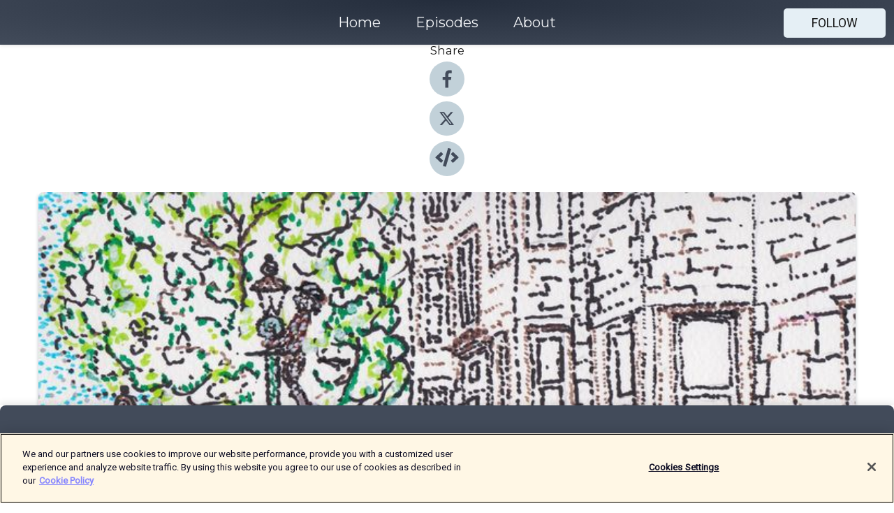

--- FILE ---
content_type: text/html; charset=utf-8
request_url: https://shows.acast.com/5f9043e5f9ffaf342294a565/episodes/60911205b4c8dc2a6dab55fe?
body_size: 14822
content:
<!DOCTYPE html><html><head><meta charSet="utf-8"/><meta name="viewport" content="width=device-width"/><meta name="theme-color" content="#424b5a"/><link rel="icon" type="image/png" href="https://open-images.acast.com/shows/5f9043e5f9ffaf342294a565/1603815983184-fb35a1b79b073a8f639b3ed88f63e1c3.jpeg?height=32"/><link rel="stylesheet" data-href="https://fonts.googleapis.com/css?family=Roboto|Montserrat" data-optimized-fonts="true"/><link type="application/rss+xml" rel="alternate" title="The Traverse Podcast" href="https://feeds.acast.com/public/shows/the-traverse-podcast"/><title>When The Sun Meets The Sky | (Episode One) - The Traverse Podcast | Acast</title><meta name="description" content="Listen to When The Sun Meets The Sky | (Episode One) from The Traverse Podcast. Set in iconic Edinburgh locations - from summertime in the Meadows after the war, to a Beatles gig in the ABC on Lothian Road, Christmastime on the Mound in the 80s and ending up in the Port O’Leith after the turn of the millennium, When The Sun Leaves The Sky tracks Maggie through the decades as she discovers herself, her city and tries to get to the bottom of a mystery that’s eluded her since childhood. Shaped by personal stories from the dementia community of Edinburgh and the Lothians and with a score by composers VanIves, this new audio play is co-created by Robbie Gordon and Jack Nurse with experts from the Capital Theatres dementia-friendly community."/><meta name="keywords" content="The Traverse Podcast,Theatre,Playwriting,Theater,Arts, Arts|Performing Arts, Fiction|Drama"/><meta property="fb:app_id" content="1835552990005756"/><meta property="og:type" content="video.other"/><meta property="og:title" content="When The Sun Meets The Sky | (Episode One) | The Traverse Podcast"/><meta property="og:description" content="Set in iconic Edinburgh locations When The Sun Leaves The Sky tracks Maggie through the decades as she discovers herself, her city and tries to get to the bottom of a mystery that’s eluded her since childhood."/><meta property="og:image" content="https://open-images.acast.com/shows/5f9043e5f9ffaf342294a565/1620119380233-d953e926b4724894180e525b27aeab59.jpeg?height=315"/><meta property="og:image:width" content="315"/><meta property="og:image:height" content="315"/><meta property="og:url" content="https://shows.acast.com/the-traverse-podcast/episodes/when-the-sun-meets-the-sky-episode-one"/><meta property="og:audio" content="https://open.acast.com/public/streams/5f9043e5f9ffaf342294a565/episodes/60911205b4c8dc2a6dab55fe.mp3"/><meta property="og:audio:secure_url" content="https://open.acast.com/public/streams/5f9043e5f9ffaf342294a565/episodes/60911205b4c8dc2a6dab55fe.mp3"/><meta property="og:audio:type" content="audio/mpeg"/><meta name="twitter:card" content="player"/><meta name="twitter:url" content="https://shows.acast.com/the-traverse-podcast/episodes/when-the-sun-meets-the-sky-episode-one?ref=twitter"/><meta name="twitter:title" content="When The Sun Meets The Sky | (Episode One) | The Traverse Podcast"/><meta name="twitter:site" content="@acast"/><meta name="twitter:description" content="A new series of conversations between the Traverse’s Co-Artistic Director Designate Debbie Hannan and the most exciting and innovative theatremakers, creatives and cultural figures around."/><meta name="twitter:image" content="https://open-images.acast.com/shows/5f9043e5f9ffaf342294a565/1620119380233-d953e926b4724894180e525b27aeab59.jpeg?height=500"/><meta name="twitter:player" content="https://embed.acast.com/$/5f9043e5f9ffaf342294a565/60911205b4c8dc2a6dab55fe??ref=twitter"/><meta name="twitter:player:width" content="400"/><meta name="twitter:player:height" content="190"/><link rel="apple-touch-icon" href="https://open-images.acast.com/shows/5f9043e5f9ffaf342294a565/1620119380233-d953e926b4724894180e525b27aeab59.jpeg?height=60"/><link rel="apple-touch-icon" sizes="76x76" href="https://open-images.acast.com/shows/5f9043e5f9ffaf342294a565/1620119380233-d953e926b4724894180e525b27aeab59.jpeg?height=72"/><link rel="apple-touch-icon" sizes="120x120" href="https://open-images.acast.com/shows/5f9043e5f9ffaf342294a565/1620119380233-d953e926b4724894180e525b27aeab59.jpeg?height=120"/><link rel="apple-touch-icon" sizes="152x152" href="https://open-images.acast.com/shows/5f9043e5f9ffaf342294a565/1620119380233-d953e926b4724894180e525b27aeab59.jpeg?height=152"/><link rel="alternate" type="application/json+oembed" href="https://shows.acast.com/api/oembed/5f9043e5f9ffaf342294a565/60911205b4c8dc2a6dab55fe"/><link rel="canonical" href="https://shows.acast.com/the-traverse-podcast/episodes/when-the-sun-meets-the-sky-episode-one"/><meta name="next-head-count" content="35"/><script type="text/javascript">
            (function (w, d, s, l, i) {
            w[l] = w[l] || []; w[l].push({
              'gtm.start':
                new Date().getTime(), event: 'gtm.js'
            }); var f = d.getElementsByTagName(s)[0],
              j = d.createElement(s), dl = l != 'dataLayer' ? '&l=' + l : ''; j.async = true; j.src =
                'https://www.googletagmanager.com/gtm.js?id=' + i + dl; f.parentNode.insertBefore(j, f);
          })(window, document, 'script', 'dataLayer', 'GTM-TN7LJVGR');</script><script type="text/javascript" src="https://cdn.cookielaw.org/consent/95cc7393-f677-4c0d-a249-abbd2bbe4231/OtAutoBlock.js"></script><script src="https://cdn.cookielaw.org/scripttemplates/otSDKStub.js" data-document-language="true" type="text/javascript" data-domain-script="95cc7393-f677-4c0d-a249-abbd2bbe4231"></script><script>function OptanonWrapper() { }</script><link rel="preload" href="/_next/static/css/21a6880349adffd5.css" as="style"/><link rel="stylesheet" href="/_next/static/css/21a6880349adffd5.css" data-n-g=""/><noscript data-n-css=""></noscript><script defer="" nomodule="" src="/_next/static/chunks/polyfills-c67a75d1b6f99dc8.js"></script><script src="/_next/static/chunks/webpack-df327beb42713f18.js" defer=""></script><script src="/_next/static/chunks/framework-0c7baedefba6b077.js" defer=""></script><script src="/_next/static/chunks/main-4e36df1213707c60.js" defer=""></script><script src="/_next/static/chunks/pages/_app-5705366bc2612c9e.js" defer=""></script><script src="/_next/static/chunks/29107295-52d5ccd9ad2558b9.js" defer=""></script><script src="/_next/static/chunks/257-d641aca84f2a97d6.js" defer=""></script><script src="/_next/static/chunks/646-2a49ecc9e97ef284.js" defer=""></script><script src="/_next/static/chunks/56-a3b1de0b6cd98599.js" defer=""></script><script src="/_next/static/chunks/pages/%5BshowId%5D/episodes/%5BepisodeId%5D-d28e1352f8cb2c35.js" defer=""></script><script src="/_next/static/IAEo1PJG76N2s-ezzkHD6/_buildManifest.js" defer=""></script><script src="/_next/static/IAEo1PJG76N2s-ezzkHD6/_ssgManifest.js" defer=""></script><style data-styled="" data-styled-version="5.3.11">.fAIITM{font-size:2rem;line-height:2rem;}/*!sc*/
data-styled.g2[id="Typography__H1-fsVRJa"]{content:"fAIITM,"}/*!sc*/
.TuejL{font-size:1.3rem;line-height:1.3rem;font-weight:bold;}/*!sc*/
data-styled.g3[id="Typography__H2-jQFsNJ"]{content:"TuejL,"}/*!sc*/
.idhiFy{font-size:1.05rem;line-height:1.05rem;}/*!sc*/
data-styled.g5[id="Typography__H4-fQhpZD"]{content:"idhiFy,"}/*!sc*/
.jsuaZQ{font-size:1rem;}/*!sc*/
data-styled.g6[id="Typography__Body-glXwcD"]{content:"jsuaZQ,"}/*!sc*/
.jzoSpE{-webkit-text-decoration:none;text-decoration:none;color:inherit;}/*!sc*/
data-styled.g13[id="Link__LinkElement-gcUHji"]{content:"jzoSpE,"}/*!sc*/
.cvUJXK.cvUJXK{font-size:1.1em;min-height:40px;min-width:146px;padding:8px 16px;overflow:hidden;display:-webkit-box;display:-webkit-flex;display:-ms-flexbox;display:flex;-webkit-text-decoration:none;text-decoration:none;-webkit-box-pack:center;-webkit-justify-content:center;-ms-flex-pack:center;justify-content:center;-webkit-transition:background-color 0.5s;transition:background-color 0.5s;border:none;}/*!sc*/
.cvUJXK.cvUJXK:hover{cursor:pointer;color:#161616;background-color:#c7d1d7;border:none;}/*!sc*/
.cvUJXK.cvUJXK:active{outline:0 !important;}/*!sc*/
.cvUJXK.cvUJXK:focus{outline:0 !important;}/*!sc*/
data-styled.g14[id="Buttons__StyledButton-evkogA"]{content:"cvUJXK,"}/*!sc*/
.bTZZBG{-webkit-align-self:center;-ms-flex-item-align:center;align-self:center;margin:0 5px;}/*!sc*/
data-styled.g15[id="Buttons__Wrapper-fDfwDG"]{content:"bTZZBG,"}/*!sc*/
.fCQIbZ{color:#161616;background-color:#e5eff5;border-radius:5px;}/*!sc*/
.fCQIbZ:focus{border-color:#161616;color:#161616;background-color:#e5eff5;border-radius:5px;}/*!sc*/
data-styled.g17[id="Buttons__ButtonBase-deOWHa"]{content:"fCQIbZ,"}/*!sc*/
.jucQmV.jucQmV{text-transform:uppercase;}/*!sc*/
data-styled.g18[id="SubscribeButton__FollowButton-kYSCrx"]{content:"jucQmV,"}/*!sc*/
.esfzLv{position:absolute;right:12px;top:12px;}/*!sc*/
data-styled.g19[id="Drawer__SubscribeWrapper-fdZssw"]{content:"esfzLv,"}/*!sc*/
.KLHJT{width:50px;height:50px;position:fixed;left:5px;top:5px;cursor:pointer;background:#e5eff5;border-radius:5px;}/*!sc*/
.KLHJT span,.KLHJT:before,.KLHJT:after{height:2px;border-radius:2px;width:40%;position:absolute;left:50%;margin-left:-25%;background:#161616;}/*!sc*/
.KLHJT span{top:50%;margin-top:-1px;text-indent:-9999px;}/*!sc*/
.KLHJT:before,.KLHJT:after{content:'';-webkit-transition:all 0.3s ease;-webkit-transition:all 0.3s ease;transition:all 0.3s ease;}/*!sc*/
.KLHJT:before{top:30%;width:30%;}/*!sc*/
.KLHJT:after{bottom:30%;width:50%;}/*!sc*/
.KLHJT span.active{display:none;}/*!sc*/
.KLHJT.active:before{-webkit-transform:rotate(135deg);-webkit-transform:rotate(135deg);-ms-transform:rotate(135deg);transform:rotate(135deg);top:45%;width:50%;}/*!sc*/
.KLHJT.active:after{-webkit-transform:rotate(-135deg);-webkit-transform:rotate(-135deg);-ms-transform:rotate(-135deg);transform:rotate(-135deg);top:45%;width:50%;}/*!sc*/
data-styled.g20[id="Drawer__Hamburger-jihBTa"]{content:"KLHJT,"}/*!sc*/
.cFMpeB .ant-drawer-header{border-bottom:0px;}/*!sc*/
.cFMpeB .ant-list-item-content-single{-webkit-box-pack:center;-webkit-justify-content:center;-ms-flex-pack:center;justify-content:center;}/*!sc*/
data-styled.g22[id="Drawer__FullDrawer-cIjuH"]{content:"cFMpeB,"}/*!sc*/
.jFRRVh{z-index:1001;display:-webkit-box;display:-webkit-flex;display:-ms-flexbox;display:flex;-webkit-box-pack:center;-webkit-justify-content:center;-ms-flex-pack:center;justify-content:center;-webkit-align-items:center;-webkit-box-align:center;-ms-flex-align:center;align-items:center;background:#424b5a;color:#F0F2F5;min-height:64px;box-shadow:0 1px 5px 0 rgba(0,0,0,0.12);background-image:radial-gradient( ellipse at top,#242d3c,#424b5a );}/*!sc*/
data-styled.g27[id="Header__TopBarElement-jCfqCz"]{content:"jFRRVh,"}/*!sc*/
.kkFmye{width:100%;position:fixed;top:0px;left:0px;right:0px;background:transparent;margin:0px;padding:0;z-index:1001;}/*!sc*/
data-styled.g30[id="Header-fhmhdH"]{content:"kkFmye,"}/*!sc*/
.cAXslU{-webkit-align-items:center;-webkit-box-align:center;-ms-flex-align:center;align-items:center;display:-webkit-box;display:-webkit-flex;display:-ms-flexbox;display:flex;-webkit-box-pack:center;-webkit-justify-content:center;-ms-flex-pack:center;justify-content:center;text-align:center;font-size:12px;line-height:12px;font-weight:bold;text-transform:uppercase;margin:5px;}/*!sc*/
data-styled.g31[id="Subscribe__IconName-joHuOw"]{content:"cAXslU,"}/*!sc*/
.fmvySL{margin:5px 10px 5px 5px;}/*!sc*/
data-styled.g32[id="Subscribe__ButtonIconName-jvvJDm"]{content:"fmvySL,"}/*!sc*/
.dxCvwz{display:-webkit-box;display:-webkit-flex;display:-ms-flexbox;display:flex;padding:2px 5px;cursor:pointer;word-break:break-all;-webkit-text-decoration:none;text-decoration:none;border:1px solid #F0F2F5;margin:0px 5px;border-radius:15px;background:#424b5a;color:#F0F2F5;}/*!sc*/
.dxCvwz path{fill:#F0F2F5;}/*!sc*/
.dxCvwz:hover{background:#F0F2F5;}/*!sc*/
.dxCvwz:hover .Subscribe__IconName-joHuOw{color:#424b5a;}/*!sc*/
.dxCvwz:hover path{fill:#424b5a;}/*!sc*/
data-styled.g33[id="Subscribe__SubscribeButton-iuXdSK"]{content:"dxCvwz,"}/*!sc*/
.iDZLbp{-webkit-align-items:center;-webkit-box-align:center;-ms-flex-align:center;align-items:center;display:-webkit-box;display:-webkit-flex;display:-ms-flexbox;display:flex;-webkit-box-pack:center;-webkit-justify-content:center;-ms-flex-pack:center;justify-content:center;margin:5px;}/*!sc*/
data-styled.g34[id="Subscribe__Icon-kulOCb"]{content:"iDZLbp,"}/*!sc*/
.jhFzSe{margin:5px 5px 5px 10px;}/*!sc*/
data-styled.g35[id="Subscribe__ButtonIcon-hylJEF"]{content:"jhFzSe,"}/*!sc*/
.dDWhIt{padding:10px 20px;background:#424b5a;color:#F0F2F5;border-top:1px solid #242d3c;background-image:radial-gradient( ellipse at top,#606978,transparent ),radial-gradient(ellipse at bottom,#242d3c,transparent);margin-bottom:calc(140px - 4px);}/*!sc*/
data-styled.g36[id="Footer-dMCvEp"]{content:"dDWhIt,"}/*!sc*/
.iboUMz{display:-webkit-box;display:-webkit-flex;display:-ms-flexbox;display:flex;-webkit-flex-direction:column;-ms-flex-direction:column;flex-direction:column;justify-items:center;-webkit-align-items:center;-webkit-box-align:center;-ms-flex-align:center;align-items:center;}/*!sc*/
data-styled.g37[id="Footer__Content-dmqHcg"]{content:"iboUMz,"}/*!sc*/
.ljxdEE{text-align:center;padding:10px 0;color:#F0F2F5;}/*!sc*/
data-styled.g38[id="Footer__FooterText-dFsehJ"]{content:"ljxdEE,"}/*!sc*/
.iQSmLw{margin-top:20px;font-size:12px;text-align:center;padding:10px 0;color:#F0F2F5;}/*!sc*/
.iQSmLw a{color:#F0F2F5;-webkit-text-decoration:underline;text-decoration:underline;}/*!sc*/
data-styled.g39[id="Footer__FooterAcastText-gtKwXx"]{content:"iQSmLw,"}/*!sc*/
.cDyTQl.cDyTQl{width:100%;margin:64px auto 0px auto;min-height:100vh;}/*!sc*/
data-styled.g41[id="DefaultLayout__Body-cLUEfV"]{content:"cDyTQl,"}/*!sc*/
.iOGpAj .ant-modal-title{-webkit-letter-spacing:0px;-moz-letter-spacing:0px;-ms-letter-spacing:0px;letter-spacing:0px;font-family:'Telegraf-Bold';font-size:1.25rem;}/*!sc*/
data-styled.g42[id="DefaultLayout__ModalStyled-gYuvQJ"]{content:"iOGpAj,"}/*!sc*/
.dYsFaX{left:0px;right:0px;height:140px;z-index:999;position:fixed;bottom:0px;box-shadow:0 -3px 10px 0 rgba(0,0,0,0.1);background-color:transparent;text-align:center;}/*!sc*/
data-styled.g43[id="DefaultLayout__PlayerFooterElement-iYPywt"]{content:"dYsFaX,"}/*!sc*/
.gXgcXL{display:block;width:100%;height:140px;border:none;top:0px;position:absolute;}/*!sc*/
data-styled.g44[id="DefaultLayout__Iframe-dGHxkF"]{content:"gXgcXL,"}/*!sc*/
*{font-family:Roboto,Verdana,Geneva,Tahoma,sans-serif;}/*!sc*/
h1,h2,h3,h4,h5,h6{font-family:Montserrat;}/*!sc*/
body{margin:0;padding:0;line-height:1.5;-webkit-font-smoothing:antialiased;}/*!sc*/
a{-webkit-text-decoration:none;text-decoration:none;}/*!sc*/
a:hover{color:inherit;}/*!sc*/
.ant-modal-mask{z-index:1001!important;}/*!sc*/
.ant-modal-wrap{z-index:1001!important;}/*!sc*/
data-styled.g45[id="sc-global-enLAFf1"]{content:"sc-global-enLAFf1,"}/*!sc*/
.kkRkKW{-webkit-transition:all 0.3s ease-in-out;transition:all 0.3s ease-in-out;}/*!sc*/
.kkRkKW path{-webkit-transition:all 0.2s ease-in-out;transition:all 0.2s ease-in-out;}/*!sc*/
.kkRkKW:hover{-webkit-transform:scale(1.1);-ms-transform:scale(1.1);transform:scale(1.1);}/*!sc*/
.kkRkKW:hover path{fill:#ffffff;}/*!sc*/
.kkRkKW:hover circle{fill:#3b5998;}/*!sc*/
data-styled.g46[id="facebook__FacebookStyled-bhyJAj"]{content:"kkRkKW,"}/*!sc*/
.fqSfOD{-webkit-transition:all 0.3s ease-in-out;transition:all 0.3s ease-in-out;}/*!sc*/
.fqSfOD path{-webkit-transition:all 0.2s ease-in-out;transition:all 0.2s ease-in-out;}/*!sc*/
.fqSfOD:hover{-webkit-transform:scale(1.1);-ms-transform:scale(1.1);transform:scale(1.1);}/*!sc*/
.fqSfOD:hover path.logo{fill:#fafafa;}/*!sc*/
.fqSfOD:hover path.background{fill:#040404;}/*!sc*/
data-styled.g47[id="twitter__TwitterStyled-iHYlhf"]{content:"fqSfOD,"}/*!sc*/
.hIgNOY{-webkit-transition:all 0.3s ease-in-out;transition:all 0.3s ease-in-out;}/*!sc*/
.hIgNOY path{-webkit-transition:all 0.2s ease-in-out;transition:all 0.2s ease-in-out;}/*!sc*/
.hIgNOY:hover{-webkit-transform:scale(1.1);-ms-transform:scale(1.1);transform:scale(1.1);}/*!sc*/
.hIgNOY:hover path{fill:#ffffff;}/*!sc*/
.hIgNOY:hover circle{fill:#00bfa5;}/*!sc*/
data-styled.g48[id="embed__EmbedStyled-hGbveb"]{content:"hIgNOY,"}/*!sc*/
.fulAmV{display:-webkit-box;display:-webkit-flex;display:-ms-flexbox;display:flex;padding:0;list-style:none;-webkit-box-pack:center;-webkit-justify-content:center;-ms-flex-pack:center;justify-content:center;-webkit-align-items:center;-webkit-box-align:center;-ms-flex-align:center;align-items:center;-webkit-flex-direction:column;-ms-flex-direction:column;flex-direction:column;}/*!sc*/
.fulAmV li{margin:0 10px;}/*!sc*/
data-styled.g51[id="Socials__SocialIcons-gdSusr"]{content:"fulAmV,"}/*!sc*/
.dDciAv{text-align:center;color:#161616;}/*!sc*/
data-styled.g52[id="Socials__ItemTitle-dkqnEN"]{content:"dDciAv,"}/*!sc*/
.gzSlQB span[role='img']{margin-right:1rem;}/*!sc*/
.gzSlQB.gzSlQB{height:auto;font-size:1.1rem;border:0px !important;color:#161616;background-color:#e5eff5;border:none;border-radius:5px;}/*!sc*/
.gzSlQB.gzSlQB:hover{-webkit-transform:scale(1.03);-ms-transform:scale(1.03);transform:scale(1.03);cursor:pointer;color:#161616;}/*!sc*/
data-styled.g53[id="PlayButton__PlayButtonStyled-PLKwP"]{content:"gzSlQB,"}/*!sc*/
.ioAIAL{-webkit-align-items:flex-start !important;-webkit-box-align:flex-start !important;-ms-flex-align:flex-start !important;align-items:flex-start !important;-webkit-box-pack:start;-webkit-justify-content:flex-start;-ms-flex-pack:start;justify-content:flex-start;background-color:#fefefe;border-radius:8px;padding:10px 15px !important;margin-top:6px;}/*!sc*/
.ioAIAL .ant-list-item-action{display:-webkit-inline-box;display:-webkit-inline-flex;display:-ms-inline-flexbox;display:inline-flex;-webkit-align-items:center;-webkit-box-align:center;-ms-flex-align:center;align-items:center;margin-inline-start:12px !important;}/*!sc*/
.ioAIAL .ant-list-item-action li{height:100%;display:-webkit-box;display:-webkit-flex;display:-ms-flexbox;display:flex;-webkit-align-items:center;-webkit-box-align:center;-ms-flex-align:center;align-items:center;-webkit-box-pack:center;-webkit-justify-content:center;-ms-flex-pack:center;justify-content:center;}/*!sc*/
data-styled.g54[id="EpisodeListItem__ListItemStyled-iBBHlu"]{content:"ioAIAL,"}/*!sc*/
.iiDLiW{margin-bottom:0.1em;font-weight:bold;}/*!sc*/
data-styled.g55[id="EpisodeListItem__TitleStyled-bnvvwp"]{content:"iiDLiW,"}/*!sc*/
.bUVPdL{width:98px;height:98px;margin-right:10px;border-radius:8px;}/*!sc*/
data-styled.g56[id="EpisodeListItem__EpisodeCover-dETuO"]{content:"bUVPdL,"}/*!sc*/
.jSKFLZ{word-break:break-word;word-wrap:break-word;overflow-wrap:break-word;margin:15px 0px 5px 0px;line-height:21px;height:40px;overflow:hidden;text-overflow:ellipsis;-webkit-line-clamp:2;display:-webkit-box;-webkit-box-orient:vertical;color:#424B5A;}/*!sc*/
data-styled.g57[id="EpisodeListItem__FeatCardSummary-ixygAI"]{content:"jSKFLZ,"}/*!sc*/
.ibWqjy{display:-webkit-box;display:-webkit-flex;display:-ms-flexbox;display:flex;-webkit-flex-direction:column;-ms-flex-direction:column;flex-direction:column;-webkit-box-pack:top;-webkit-justify-content:top;-ms-flex-pack:top;justify-content:top;width:100%;min-height:98px;}/*!sc*/
data-styled.g58[id="EpisodeListItem__EpisodeInfo-dMuDjN"]{content:"ibWqjy,"}/*!sc*/
.hVOIhM{font-size:12px;color:#424B5A;padding:5px 10px 5px 0px;}/*!sc*/
.hVOIhM span[role='img']{margin-right:5px;}/*!sc*/
data-styled.g59[id="EpisodeListItem__Duration-ZldaQ"]{content:"hVOIhM,"}/*!sc*/
.fuCtWx{font-size:12px;color:#424B5A;padding:5px 10px;}/*!sc*/
.fuCtWx span[role='img']{margin-right:5px;}/*!sc*/
data-styled.g60[id="EpisodeListItem__DatePublish-ibxPoH"]{content:"fuCtWx,"}/*!sc*/
.HauGd{font-size:12px;color:#424B5A;padding:5px 10px;}/*!sc*/
data-styled.g61[id="EpisodeListItem__Seasons-cKCWbE"]{content:"HauGd,"}/*!sc*/
.inYIcH{padding:15px 10px;border-top:slimBorder;border-right:slimBorder;border-left:slimBorder;border-bottom:none;text-align:justify;max-height:150px;overflow:hidden;border-radius:4px;box-shadow:inset 0 -10px 10px -10px rgba(0,0,0,0.25);}/*!sc*/
data-styled.g63[id="EpisodeSummary__Wrapper-fDPOry"]{content:"inYIcH,"}/*!sc*/
.jlpHIe{margin:0 5px;}/*!sc*/
data-styled.g65[id="Episode__Dot-crDYYK"]{content:"jlpHIe,"}/*!sc*/
.gkykcU{max-width:1200px;margin:30px auto;padding:0 15px;}/*!sc*/
data-styled.g66[id="Episode__Wrapper-kRXjvm"]{content:"gkykcU,"}/*!sc*/
.cVEzJV{position:relative;padding-bottom:100%;display:block;box-shadow:#bdc3c7 0 5px 5px;width:100%;margin:0 auto;}/*!sc*/
data-styled.g67[id="Episode__Cover-kvqYbk"]{content:"cVEzJV,"}/*!sc*/
.lclhAL{position:absolute;left:0;height:auto;width:100%;border-radius:6px;-webkit-transition:all 0.5s ease-in;transition:all 0.5s ease-in;}/*!sc*/
data-styled.g68[id="Episode__Image-hfuGvq"]{content:"lclhAL,"}/*!sc*/
.eeFwQc{padding:15px 0 15px 0;margin:0px 0px;}/*!sc*/
data-styled.g69[id="Episode__TitleWrapper-iSiqHS"]{content:"eeFwQc,"}/*!sc*/
.glAVQZ{display:-webkit-box;display:-webkit-flex;display:-ms-flexbox;display:flex;-webkit-flex-direction:row;-ms-flex-direction:row;flex-direction:row;-webkit-align-items:center;-webkit-box-align:center;-ms-flex-align:center;align-items:center;-webkit-box-pack:justify;-webkit-justify-content:space-between;-ms-flex-pack:justify;justify-content:space-between;width:100%;padding-right:30px;}/*!sc*/
data-styled.g70[id="Episode__EpisodeInfoWrapperWithButton-elobSB"]{content:"glAVQZ,"}/*!sc*/
.hcCOhk{display:-webkit-box;display:-webkit-flex;display:-ms-flexbox;display:flex;margin-right:15px;}/*!sc*/
data-styled.g71[id="Episode__EpisodeInfoWrapper-faoqtZ"]{content:"hcCOhk,"}/*!sc*/
.GFrje{display:block;margin-bottom:5px;}/*!sc*/
data-styled.g72[id="Episode__DatePublish-eUcRXA"]{content:"GFrje,"}/*!sc*/
.ZGbYc{margin:5vh 0;}/*!sc*/
data-styled.g73[id="Episode__MoreEpisodes-kFxnzW"]{content:"ZGbYc,"}/*!sc*/
.jmTpns{display:-webkit-box;display:-webkit-flex;display:-ms-flexbox;display:flex;text-align:center;-webkit-box-pack:center;-webkit-justify-content:center;-ms-flex-pack:center;justify-content:center;margin-top:20px;margin-bottom:-10px;}/*!sc*/
data-styled.g75[id="Episode__ButtonWrapper-iVKpxA"]{content:"jmTpns,"}/*!sc*/
</style><link rel="stylesheet" href="https://fonts.googleapis.com/css?family=Roboto|Montserrat"/></head><body><div id="__next"><section class="ant-layout css-17eed5t"><header class="Header-fhmhdH kkFmye"><div class="Header__TopBarElement-jCfqCz jFRRVh"><div class="ant-row ant-row-end css-17eed5t"><div class="Drawer__Hamburger-jihBTa KLHJT"><span class=""></span></div><div class="Drawer__SubscribeWrapper-fdZssw esfzLv"><div><button id="drawer-follow-button" type="button" class="ant-btn css-17eed5t ant-btn-default Buttons__StyledButton-evkogA cvUJXK Buttons__ButtonBase-deOWHa SubscribeButton__FollowButton-kYSCrx fCQIbZ jucQmV"><span class="Buttons__Wrapper-fDfwDG bTZZBG">Follow</span></button></div></div></div></div></header><main class="ant-layout-content DefaultLayout__Body-cLUEfV cDyTQl css-17eed5t"><div class="Episode__Wrapper-kRXjvm gkykcU"><div class="ant-row ant-row-center css-17eed5t" style="margin-left:-10px;margin-right:-10px"><div style="padding-left:10px;padding-right:10px" class="ant-col ant-col-xs-0 ant-col-sm-0 ant-col-md-2 css-17eed5t"><div><h4 class="Typography__H4-fQhpZD Socials__ItemTitle-dkqnEN idhiFy dDciAv">Share</h4><ul class="Socials__SocialIcons-gdSusr fulAmV"><li id="share-icon-facebook"><a href="http://www.facebook.com/sharer/sharer.php?u=https://shows.acast.com/the-traverse-podcast/episodes/when-the-sun-meets-the-sky-episode-one" target="_blank" rel="noopener noreferrer"><svg viewBox="-384 -256 1024 1024" width="50" height="50" class="facebook__FacebookStyled-bhyJAj kkRkKW"><circle cx="128" cy="256" r="512" fill="#C2D1D9"></circle><path fill="#424B5A" d="M76.7 512V283H0v-91h76.7v-71.7C76.7 42.4 124.3 0 193.8 0c33.3 0 61.9 2.5 70.2 3.6V85h-48.2c-37.8 0-45.1 18-45.1 44.3V192H256l-11.7 91h-73.6v229"></path></svg></a></li><li id="share-icon-twitter"><a href="http://x.com/intent/tweet?url=https://shows.acast.com/the-traverse-podcast/episodes/when-the-sun-meets-the-sky-episode-one&amp;via=acast&amp;text=The Traverse Podcast" target="_blank" rel="noopener noreferrer"><svg xmlns="http://www.w3.org/2000/svg" shape-rendering="geometricPrecision" text-rendering="geometricPrecision" image-rendering="optimizeQuality" fill-rule="evenodd" clip-rule="evenodd" viewBox="0 0 520 520" width="50" height="50" class="twitter__TwitterStyled-iHYlhf fqSfOD"><path class="background" fill="#C2D1D9" d="M256 0c141.385 0 256 114.615 256 256S397.385 512 256 512 0 397.385 0 256 114.615 0 256 0z"></path><path class="logo" fill="#424B5A" fill-rule="nonzero" d="M318.64 157.549h33.401l-72.973 83.407 85.85 113.495h-67.222l-52.647-68.836-60.242 68.836h-33.423l78.052-89.212-82.354-107.69h68.924l47.59 62.917 55.044-62.917zm-11.724 176.908h18.51L205.95 176.493h-19.86l120.826 157.964z"></path></svg></a></li><li id="share-icon-embed"><a><svg viewBox="-160 -190 960 960" width="50" height="50" class="embed__EmbedStyled-hGbveb hIgNOY"><circle cx="320" cy="290" r="480" fill="#C2D1D9"></circle><path fill="#424B5A" d="M278.9 511.5l-61-17.7c-6.4-1.8-10-8.5-8.2-14.9L346.2 8.7c1.8-6.4 8.5-10 14.9-8.2l61 17.7c6.4 1.8 10 8.5 8.2 14.9L293.8 503.3c-1.9 6.4-8.5 10.1-14.9 8.2zm-114-112.2l43.5-46.4c4.6-4.9 4.3-12.7-.8-17.2L117 256l90.6-79.7c5.1-4.5 5.5-12.3.8-17.2l-43.5-46.4c-4.5-4.8-12.1-5.1-17-.5L3.8 247.2c-5.1 4.7-5.1 12.8 0 17.5l144.1 135.1c4.9 4.6 12.5 4.4 17-.5zm327.2.6l144.1-135.1c5.1-4.7 5.1-12.8 0-17.5L492.1 112.1c-4.8-4.5-12.4-4.3-17 .5L431.6 159c-4.6 4.9-4.3 12.7.8 17.2L523 256l-90.6 79.7c-5.1 4.5-5.5 12.3-.8 17.2l43.5 46.4c4.5 4.9 12.1 5.1 17 .6z"></path></svg></a></li></ul></div></div><div style="padding-left:10px;padding-right:10px" class="ant-col ant-col-xs-12 ant-col-sm-12 ant-col-md-6 css-17eed5t"><div class="Episode__Cover-kvqYbk cVEzJV"><img src="https://open-images.acast.com/shows/5f9043e5f9ffaf342294a565/1620119380233-d953e926b4724894180e525b27aeab59.jpeg?height=750" alt="cover art for When The Sun Meets The Sky | (Episode One)" class="Episode__Image-hfuGvq lclhAL"/></div><br/><button episode="[object Object]" type="button" class="ant-btn css-17eed5t ant-btn-default ant-btn-lg ant-btn-block PlayButton__PlayButtonStyled-PLKwP gzSlQB"><span role="img" aria-label="play-circle" class="anticon anticon-play-circle"><svg viewBox="64 64 896 896" focusable="false" data-icon="play-circle" width="1em" height="1em" fill="currentColor" aria-hidden="true"><path d="M512 64C264.6 64 64 264.6 64 512s200.6 448 448 448 448-200.6 448-448S759.4 64 512 64zm144.1 454.9L437.7 677.8a8.02 8.02 0 01-12.7-6.5V353.7a8 8 0 0112.7-6.5L656.1 506a7.9 7.9 0 010 12.9z"></path></svg></span>Play</button></div><div style="padding-left:10px;padding-right:10px" class="ant-col ant-col-xs-24 ant-col-sm-24 ant-col-md-16 css-17eed5t"><div class="ant-row css-17eed5t"><h1 class="Typography__H1-fsVRJa fAIITM">The Traverse Podcast</h1></div><div class="ant-row css-17eed5t"><div class="Episode__TitleWrapper-iSiqHS eeFwQc"><h2 class="Typography__H2-jQFsNJ TuejL">When The Sun Meets The Sky | (Episode One)</h2><div class="Episode__EpisodeInfoWrapperWithButton-elobSB glAVQZ"><div class="Episode__EpisodeInfoWrapper-faoqtZ hcCOhk"><div><span>Season<!-- --> <!-- -->1</span>, <span>Ep.<!-- --> <!-- -->2</span></div><div class="Episode__Dot-crDYYK jlpHIe">•</div><time dateTime="2021-05-04T09:21:09.110Z" class="Episode__DatePublish-eUcRXA GFrje">Tuesday, May 4, 2021</time></div></div></div></div><div class="EpisodeSummary__Wrapper-fDPOry inYIcH"><div><p>Set in iconic Edinburgh locations - from summertime in the Meadows after the war, to a Beatles gig in the ABC on Lothian Road, Christmastime on the Mound in the 80s and ending up in the Port O’Leith after the turn of the millennium, <em>When The Sun Leaves The Sky</em> tracks Maggie through the decades as she discovers herself, her city and tries to get to the bottom of a mystery that’s eluded her since childhood. </p><p><br /></p><p>Shaped by personal stories from the dementia community of Edinburgh and the Lothians and with a score by composers VanIves, this new audio play is co-created by Robbie Gordon and Jack Nurse with experts from the Capital Theatres dementia-friendly community.</p><p><br /></p></div></div><button type="button" class="ant-btn css-17eed5t ant-btn-text"><span role="img" aria-label="caret-down" class="anticon anticon-caret-down"><svg viewBox="0 0 1024 1024" focusable="false" data-icon="caret-down" width="1em" height="1em" fill="currentColor" aria-hidden="true"><path d="M840.4 300H183.6c-19.7 0-30.7 20.8-18.5 35l328.4 380.8c9.4 10.9 27.5 10.9 37 0L858.9 335c12.2-14.2 1.2-35-18.5-35z"></path></svg></span>Show more</button><div class="Episode__ButtonWrapper-iVKpxA jmTpns"></div><div class="ant-row ant-row-left css-17eed5t" style="margin-top:-5px;margin-bottom:-5px"><a href="https://feeds.acast.com/public/shows/the-traverse-podcast" id="subscribe-item-RSS" target="_blank" rel="noopener noreferrer nofollow" class="Subscribe__SubscribeButton-iuXdSK dxCvwz"><div class="Subscribe__Icon-kulOCb Subscribe__ButtonIcon-hylJEF iDZLbp jhFzSe"><svg viewBox="0 0 40 40" width="15" height="15"><path fill-rule="evenodd" clip-rule="evenodd" d="M1.48178 0.000801672C22.4588 0.750313 39.2494 17.6483 39.9992 38.5179C40.026 39.3216 39.3744 39.991 38.571 39.9998H34.2863C33.5186 39.9998 32.8938 39.3841 32.8581 38.616C32.1529 21.5491 18.4598 7.84699 1.39252 7.1507C0.615921 7.11506 0.00892639 6.49006 0.00892639 5.72248V1.42902C0.00892639 0.625313 0.678406 -0.0260538 1.48178 0.000801672ZM27.1184 38.4915C26.3686 24.6912 15.3177 13.6224 1.49963 12.8724C0.687332 12.828 0 13.4798 0 14.3006V18.5946C0 19.3441 0.580215 19.9779 1.33003 20.0228C11.3098 20.6741 19.3167 28.6546 19.9684 38.661C20.013 39.411 20.6468 39.991 21.3966 39.991H25.6902C26.5114 39.991 27.163 39.3035 27.1184 38.4915ZM11.4436 34.2781C11.4436 37.4383 8.88177 39.991 5.73075 39.991C2.57973 39.991 0.00892639 37.429 0.00892639 34.2781C0.00892639 31.1273 2.5708 28.5653 5.72182 28.5653C8.87284 28.5653 11.4436 31.118 11.4436 34.2781Z" fill="white"></path></svg></div><div class="Typography__Body-glXwcD Subscribe__IconName-joHuOw Subscribe__ButtonIconName-jvvJDm jsuaZQ cAXslU fmvySL">RSS</div></a></div></div></div><div class="Episode__MoreEpisodes-kFxnzW ZGbYc"><div><div class="ant-row ant-row-space-between css-17eed5t"><h4 class="Typography__H4-fQhpZD idhiFy">More episodes</h4><a href="/the-traverse-podcast/episodes" class="Link__LinkElement-gcUHji jzoSpE"><h4 class="Typography__H4-fQhpZD idhiFy">View all episodes</h4></a></div><div class="ant-list ant-list-split css-17eed5t"><div class="ant-spin-nested-loading css-17eed5t"><div class="ant-spin-container"><ul class="ant-list-items"><li class="ant-list-item EpisodeListItem__ListItemStyled-iBBHlu ioAIAL"><a id="episode-card-When_The_Sun_Meets_The_Sky_|_(Episode_Four)" href="/the-traverse-podcast/episodes/when-the-sun-meets-the-sky-episode-four" class="Link__LinkElement-gcUHji jzoSpE"><span class="ant-avatar ant-avatar-circle ant-avatar-image EpisodeListItem__EpisodeCover-dETuO bUVPdL css-17eed5t"><img src="https://open-images.acast.com/shows/5f9043e5f9ffaf342294a565/1621943394116-f211658f05177514c82d3b615e4cf1fa.jpeg?height=250"/></span></a><div class="EpisodeListItem__EpisodeInfo-dMuDjN ibWqjy"><a id="episode-card-When_The_Sun_Meets_The_Sky_|_(Episode_Four)" href="/the-traverse-podcast/episodes/when-the-sun-meets-the-sky-episode-four" class="Link__LinkElement-gcUHji jzoSpE"><h2 class="Typography__H2-jQFsNJ EpisodeListItem__TitleStyled-bnvvwp TuejL iiDLiW">5. When The Sun Meets The Sky | (Episode Four)</h2></a><div><span class="EpisodeListItem__Duration-ZldaQ hVOIhM"><span role="img" aria-label="clock-circle" class="anticon anticon-clock-circle"><svg viewBox="64 64 896 896" focusable="false" data-icon="clock-circle" width="1em" height="1em" fill="currentColor" aria-hidden="true"><path d="M512 64C264.6 64 64 264.6 64 512s200.6 448 448 448 448-200.6 448-448S759.4 64 512 64zm0 820c-205.4 0-372-166.6-372-372s166.6-372 372-372 372 166.6 372 372-166.6 372-372 372z"></path><path d="M686.7 638.6L544.1 535.5V288c0-4.4-3.6-8-8-8H488c-4.4 0-8 3.6-8 8v275.4c0 2.6 1.2 5 3.3 6.5l165.4 120.6c3.6 2.6 8.6 1.8 11.2-1.7l28.6-39c2.6-3.7 1.8-8.7-1.8-11.2z"></path></svg></span> <!-- -->24:15</span>|<time dateTime="2021-05-25T11:50:21.446Z" class="EpisodeListItem__DatePublish-ibxPoH fuCtWx"><span role="img" aria-label="calendar" class="anticon anticon-calendar"><svg viewBox="64 64 896 896" focusable="false" data-icon="calendar" width="1em" height="1em" fill="currentColor" aria-hidden="true"><path d="M880 184H712v-64c0-4.4-3.6-8-8-8h-56c-4.4 0-8 3.6-8 8v64H384v-64c0-4.4-3.6-8-8-8h-56c-4.4 0-8 3.6-8 8v64H144c-17.7 0-32 14.3-32 32v664c0 17.7 14.3 32 32 32h736c17.7 0 32-14.3 32-32V216c0-17.7-14.3-32-32-32zm-40 656H184V460h656v380zM184 392V256h128v48c0 4.4 3.6 8 8 8h56c4.4 0 8-3.6 8-8v-48h256v48c0 4.4 3.6 8 8 8h56c4.4 0 8-3.6 8-8v-48h128v136H184z"></path></svg></span> <!-- -->Tuesday, May 25, 2021</time>|<span class="EpisodeListItem__Seasons-cKCWbE HauGd"><span>Season<!-- --> <!-- -->1</span>, <span>Ep.<!-- --> <!-- -->5</span></span></div></div><ul class="ant-list-item-action"><li><button episode="[object Object]" type="button" class="ant-btn css-17eed5t ant-btn-default ant-btn-lg PlayButton__PlayButtonStyled-PLKwP gzSlQB"><span role="img" aria-label="play-circle" class="anticon anticon-play-circle"><svg viewBox="64 64 896 896" focusable="false" data-icon="play-circle" width="1em" height="1em" fill="currentColor" aria-hidden="true"><path d="M512 64C264.6 64 64 264.6 64 512s200.6 448 448 448 448-200.6 448-448S759.4 64 512 64zm144.1 454.9L437.7 677.8a8.02 8.02 0 01-12.7-6.5V353.7a8 8 0 0112.7-6.5L656.1 506a7.9 7.9 0 010 12.9z"></path></svg></span>Play</button></li></ul></li><li class="ant-list-item EpisodeListItem__ListItemStyled-iBBHlu ioAIAL"><a id="episode-card-_When_The_Sun_Meets_The_Sky_|_(Episode_Three)" href="/the-traverse-podcast/episodes/when-the-sun-meets-the-sky-episode-three" class="Link__LinkElement-gcUHji jzoSpE"><span class="ant-avatar ant-avatar-circle ant-avatar-image EpisodeListItem__EpisodeCover-dETuO bUVPdL css-17eed5t"><img src="https://open-images.acast.com/shows/5f9043e5f9ffaf342294a565/1621262179669-9b714343c43e12c28c82f5ec0d4ef2a3.jpeg?height=250"/></span></a><div class="EpisodeListItem__EpisodeInfo-dMuDjN ibWqjy"><a id="episode-card-_When_The_Sun_Meets_The_Sky_|_(Episode_Three)" href="/the-traverse-podcast/episodes/when-the-sun-meets-the-sky-episode-three" class="Link__LinkElement-gcUHji jzoSpE"><h2 class="Typography__H2-jQFsNJ EpisodeListItem__TitleStyled-bnvvwp TuejL iiDLiW">4.  When The Sun Meets The Sky | (Episode Three)</h2></a><div><span class="EpisodeListItem__Duration-ZldaQ hVOIhM"><span role="img" aria-label="clock-circle" class="anticon anticon-clock-circle"><svg viewBox="64 64 896 896" focusable="false" data-icon="clock-circle" width="1em" height="1em" fill="currentColor" aria-hidden="true"><path d="M512 64C264.6 64 64 264.6 64 512s200.6 448 448 448 448-200.6 448-448S759.4 64 512 64zm0 820c-205.4 0-372-166.6-372-372s166.6-372 372-372 372 166.6 372 372-166.6 372-372 372z"></path><path d="M686.7 638.6L544.1 535.5V288c0-4.4-3.6-8-8-8H488c-4.4 0-8 3.6-8 8v275.4c0 2.6 1.2 5 3.3 6.5l165.4 120.6c3.6 2.6 8.6 1.8 11.2-1.7l28.6-39c2.6-3.7 1.8-8.7-1.8-11.2z"></path></svg></span> <!-- -->17:35</span>|<time dateTime="2021-05-18T08:00:46.688Z" class="EpisodeListItem__DatePublish-ibxPoH fuCtWx"><span role="img" aria-label="calendar" class="anticon anticon-calendar"><svg viewBox="64 64 896 896" focusable="false" data-icon="calendar" width="1em" height="1em" fill="currentColor" aria-hidden="true"><path d="M880 184H712v-64c0-4.4-3.6-8-8-8h-56c-4.4 0-8 3.6-8 8v64H384v-64c0-4.4-3.6-8-8-8h-56c-4.4 0-8 3.6-8 8v64H144c-17.7 0-32 14.3-32 32v664c0 17.7 14.3 32 32 32h736c17.7 0 32-14.3 32-32V216c0-17.7-14.3-32-32-32zm-40 656H184V460h656v380zM184 392V256h128v48c0 4.4 3.6 8 8 8h56c4.4 0 8-3.6 8-8v-48h256v48c0 4.4 3.6 8 8 8h56c4.4 0 8-3.6 8-8v-48h128v136H184z"></path></svg></span> <!-- -->Tuesday, May 18, 2021</time>|<span class="EpisodeListItem__Seasons-cKCWbE HauGd"><span>Season<!-- --> <!-- -->1</span>, <span>Ep.<!-- --> <!-- -->4</span></span></div></div><ul class="ant-list-item-action"><li><button episode="[object Object]" type="button" class="ant-btn css-17eed5t ant-btn-default ant-btn-lg PlayButton__PlayButtonStyled-PLKwP gzSlQB"><span role="img" aria-label="play-circle" class="anticon anticon-play-circle"><svg viewBox="64 64 896 896" focusable="false" data-icon="play-circle" width="1em" height="1em" fill="currentColor" aria-hidden="true"><path d="M512 64C264.6 64 64 264.6 64 512s200.6 448 448 448 448-200.6 448-448S759.4 64 512 64zm144.1 454.9L437.7 677.8a8.02 8.02 0 01-12.7-6.5V353.7a8 8 0 0112.7-6.5L656.1 506a7.9 7.9 0 010 12.9z"></path></svg></span>Play</button></li></ul></li><li class="ant-list-item EpisodeListItem__ListItemStyled-iBBHlu ioAIAL"><a id="episode-card-When_The_Sun_Meets_The_Sky_|_(Episode_Two)" href="/the-traverse-podcast/episodes/when-the-sun-meets-the-sky-episode-two" class="Link__LinkElement-gcUHji jzoSpE"><span class="ant-avatar ant-avatar-circle ant-avatar-image EpisodeListItem__EpisodeCover-dETuO bUVPdL css-17eed5t"><img src="https://open-images.acast.com/shows/5f9043e5f9ffaf342294a565/1620663037934-7a607d06713d1be0db36a0cff22b18a9.jpeg?height=250"/></span></a><div class="EpisodeListItem__EpisodeInfo-dMuDjN ibWqjy"><a id="episode-card-When_The_Sun_Meets_The_Sky_|_(Episode_Two)" href="/the-traverse-podcast/episodes/when-the-sun-meets-the-sky-episode-two" class="Link__LinkElement-gcUHji jzoSpE"><h2 class="Typography__H2-jQFsNJ EpisodeListItem__TitleStyled-bnvvwp TuejL iiDLiW">3. When The Sun Meets The Sky | (Episode Two)</h2></a><div><span class="EpisodeListItem__Duration-ZldaQ hVOIhM"><span role="img" aria-label="clock-circle" class="anticon anticon-clock-circle"><svg viewBox="64 64 896 896" focusable="false" data-icon="clock-circle" width="1em" height="1em" fill="currentColor" aria-hidden="true"><path d="M512 64C264.6 64 64 264.6 64 512s200.6 448 448 448 448-200.6 448-448S759.4 64 512 64zm0 820c-205.4 0-372-166.6-372-372s166.6-372 372-372 372 166.6 372 372-166.6 372-372 372z"></path><path d="M686.7 638.6L544.1 535.5V288c0-4.4-3.6-8-8-8H488c-4.4 0-8 3.6-8 8v275.4c0 2.6 1.2 5 3.3 6.5l165.4 120.6c3.6 2.6 8.6 1.8 11.2-1.7l28.6-39c2.6-3.7 1.8-8.7-1.8-11.2z"></path></svg></span> <!-- -->20:44</span>|<time dateTime="2021-05-10T16:11:22.325Z" class="EpisodeListItem__DatePublish-ibxPoH fuCtWx"><span role="img" aria-label="calendar" class="anticon anticon-calendar"><svg viewBox="64 64 896 896" focusable="false" data-icon="calendar" width="1em" height="1em" fill="currentColor" aria-hidden="true"><path d="M880 184H712v-64c0-4.4-3.6-8-8-8h-56c-4.4 0-8 3.6-8 8v64H384v-64c0-4.4-3.6-8-8-8h-56c-4.4 0-8 3.6-8 8v64H144c-17.7 0-32 14.3-32 32v664c0 17.7 14.3 32 32 32h736c17.7 0 32-14.3 32-32V216c0-17.7-14.3-32-32-32zm-40 656H184V460h656v380zM184 392V256h128v48c0 4.4 3.6 8 8 8h56c4.4 0 8-3.6 8-8v-48h256v48c0 4.4 3.6 8 8 8h56c4.4 0 8-3.6 8-8v-48h128v136H184z"></path></svg></span> <!-- -->Monday, May 10, 2021</time>|<span class="EpisodeListItem__Seasons-cKCWbE HauGd"><span>Season<!-- --> <!-- -->1</span>, <span>Ep.<!-- --> <!-- -->3</span></span></div><div class="EpisodeListItem__FeatCardSummary-ixygAI jSKFLZ">Set in iconic Edinburgh locations - from summertime in the Meadows after the war, to a Beatles gig in the ABC on Lothian Road, Christmastime on the Mound in the 80s and ending up in the Port O’Leith after the turn of the millennium, When The Sun Leaves The Sky tracks Maggie through the decades as she discovers herself, her city and tries to get to the bottom of a mystery that’s eluded her since childhood. Shaped by personal stories from the dementia community of Edinburgh and the Lothians and with a score by composers VanIves, this new audio play is co-created by Robbie Gordon and Jack Nurse with experts from the Capital Theatres dementia-friendly community.</div></div><ul class="ant-list-item-action"><li><button episode="[object Object]" type="button" class="ant-btn css-17eed5t ant-btn-default ant-btn-lg PlayButton__PlayButtonStyled-PLKwP gzSlQB"><span role="img" aria-label="play-circle" class="anticon anticon-play-circle"><svg viewBox="64 64 896 896" focusable="false" data-icon="play-circle" width="1em" height="1em" fill="currentColor" aria-hidden="true"><path d="M512 64C264.6 64 64 264.6 64 512s200.6 448 448 448 448-200.6 448-448S759.4 64 512 64zm144.1 454.9L437.7 677.8a8.02 8.02 0 01-12.7-6.5V353.7a8 8 0 0112.7-6.5L656.1 506a7.9 7.9 0 010 12.9z"></path></svg></span>Play</button></li></ul></li><li class="ant-list-item EpisodeListItem__ListItemStyled-iBBHlu ioAIAL"><a id="episode-card-When_The_Sun_Meets_The_Sky_|_(Full_version)" href="/the-traverse-podcast/episodes/when-the-sun-meets-the-sky" class="Link__LinkElement-gcUHji jzoSpE"><span class="ant-avatar ant-avatar-circle ant-avatar-image EpisodeListItem__EpisodeCover-dETuO bUVPdL css-17eed5t"><img src="https://open-images.acast.com/shows/5f9043e5f9ffaf342294a565/1620118706173-0ad1a32348abe8ad8658c6bed851f09f.jpeg?height=250"/></span></a><div class="EpisodeListItem__EpisodeInfo-dMuDjN ibWqjy"><a id="episode-card-When_The_Sun_Meets_The_Sky_|_(Full_version)" href="/the-traverse-podcast/episodes/when-the-sun-meets-the-sky" class="Link__LinkElement-gcUHji jzoSpE"><h2 class="Typography__H2-jQFsNJ EpisodeListItem__TitleStyled-bnvvwp TuejL iiDLiW">1. When The Sun Meets The Sky | (Full version)</h2></a><div><span class="EpisodeListItem__Duration-ZldaQ hVOIhM"><span role="img" aria-label="clock-circle" class="anticon anticon-clock-circle"><svg viewBox="64 64 896 896" focusable="false" data-icon="clock-circle" width="1em" height="1em" fill="currentColor" aria-hidden="true"><path d="M512 64C264.6 64 64 264.6 64 512s200.6 448 448 448 448-200.6 448-448S759.4 64 512 64zm0 820c-205.4 0-372-166.6-372-372s166.6-372 372-372 372 166.6 372 372-166.6 372-372 372z"></path><path d="M686.7 638.6L544.1 535.5V288c0-4.4-3.6-8-8-8H488c-4.4 0-8 3.6-8 8v275.4c0 2.6 1.2 5 3.3 6.5l165.4 120.6c3.6 2.6 8.6 1.8 11.2-1.7l28.6-39c2.6-3.7 1.8-8.7-1.8-11.2z"></path></svg></span> <!-- -->01:21:30</span>|<time dateTime="2021-05-04T09:03:59.806Z" class="EpisodeListItem__DatePublish-ibxPoH fuCtWx"><span role="img" aria-label="calendar" class="anticon anticon-calendar"><svg viewBox="64 64 896 896" focusable="false" data-icon="calendar" width="1em" height="1em" fill="currentColor" aria-hidden="true"><path d="M880 184H712v-64c0-4.4-3.6-8-8-8h-56c-4.4 0-8 3.6-8 8v64H384v-64c0-4.4-3.6-8-8-8h-56c-4.4 0-8 3.6-8 8v64H144c-17.7 0-32 14.3-32 32v664c0 17.7 14.3 32 32 32h736c17.7 0 32-14.3 32-32V216c0-17.7-14.3-32-32-32zm-40 656H184V460h656v380zM184 392V256h128v48c0 4.4 3.6 8 8 8h56c4.4 0 8-3.6 8-8v-48h256v48c0 4.4 3.6 8 8 8h56c4.4 0 8-3.6 8-8v-48h128v136H184z"></path></svg></span> <!-- -->Tuesday, May 4, 2021</time>|<span class="EpisodeListItem__Seasons-cKCWbE HauGd"><span>Season<!-- --> <!-- -->1</span>, <span>Ep.<!-- --> <!-- -->1</span></span></div><div class="EpisodeListItem__FeatCardSummary-ixygAI jSKFLZ">Set in iconic Edinburgh locations - from summertime in the Meadows after the war, to a Beatles gig in the ABC on Lothian Road, Christmastime on the Mound in the 80s and ending up in the Port O’Leith after the turn of the millennium, When The Sun Leaves The Sky tracks Maggie through the decades as she discovers herself, her city and tries to get to the bottom of a mystery that’s eluded her since childhood. Shaped by personal stories from the dementia community of Edinburgh and the Lothians and with a score by composers VanIves, this new audio play is co-created by Robbie Gordon and Jack Nurse with experts from the Capital Theatres dementia-friendly community.</div></div><ul class="ant-list-item-action"><li><button episode="[object Object]" type="button" class="ant-btn css-17eed5t ant-btn-default ant-btn-lg PlayButton__PlayButtonStyled-PLKwP gzSlQB"><span role="img" aria-label="play-circle" class="anticon anticon-play-circle"><svg viewBox="64 64 896 896" focusable="false" data-icon="play-circle" width="1em" height="1em" fill="currentColor" aria-hidden="true"><path d="M512 64C264.6 64 64 264.6 64 512s200.6 448 448 448 448-200.6 448-448S759.4 64 512 64zm144.1 454.9L437.7 677.8a8.02 8.02 0 01-12.7-6.5V353.7a8 8 0 0112.7-6.5L656.1 506a7.9 7.9 0 010 12.9z"></path></svg></span>Play</button></li></ul></li><li class="ant-list-item EpisodeListItem__ListItemStyled-iBBHlu ioAIAL"><a id="episode-card-The_Dream_Frequencies:_From_Dusk_to_Dawn" href="/the-traverse-podcast/episodes/the-dream-frequencies-from-dusk-to-waking" class="Link__LinkElement-gcUHji jzoSpE"><span class="ant-avatar ant-avatar-circle ant-avatar-image EpisodeListItem__EpisodeCover-dETuO bUVPdL css-17eed5t"><img src="https://open-images.acast.com/shows/5f9043e5f9ffaf342294a565/1618335279996-50ee3d1374190046cf19f4d80cca4770.jpeg?height=250"/></span></a><div class="EpisodeListItem__EpisodeInfo-dMuDjN ibWqjy"><a id="episode-card-The_Dream_Frequencies:_From_Dusk_to_Dawn" href="/the-traverse-podcast/episodes/the-dream-frequencies-from-dusk-to-waking" class="Link__LinkElement-gcUHji jzoSpE"><h2 class="Typography__H2-jQFsNJ EpisodeListItem__TitleStyled-bnvvwp TuejL iiDLiW">5. The Dream Frequencies: From Dusk to Dawn</h2></a><div><span class="EpisodeListItem__Duration-ZldaQ hVOIhM"><span role="img" aria-label="clock-circle" class="anticon anticon-clock-circle"><svg viewBox="64 64 896 896" focusable="false" data-icon="clock-circle" width="1em" height="1em" fill="currentColor" aria-hidden="true"><path d="M512 64C264.6 64 64 264.6 64 512s200.6 448 448 448 448-200.6 448-448S759.4 64 512 64zm0 820c-205.4 0-372-166.6-372-372s166.6-372 372-372 372 166.6 372 372-166.6 372-372 372z"></path><path d="M686.7 638.6L544.1 535.5V288c0-4.4-3.6-8-8-8H488c-4.4 0-8 3.6-8 8v275.4c0 2.6 1.2 5 3.3 6.5l165.4 120.6c3.6 2.6 8.6 1.8 11.2-1.7l28.6-39c2.6-3.7 1.8-8.7-1.8-11.2z"></path></svg></span> <!-- -->40:44</span>|<time dateTime="2021-04-14T09:30:51.531Z" class="EpisodeListItem__DatePublish-ibxPoH fuCtWx"><span role="img" aria-label="calendar" class="anticon anticon-calendar"><svg viewBox="64 64 896 896" focusable="false" data-icon="calendar" width="1em" height="1em" fill="currentColor" aria-hidden="true"><path d="M880 184H712v-64c0-4.4-3.6-8-8-8h-56c-4.4 0-8 3.6-8 8v64H384v-64c0-4.4-3.6-8-8-8h-56c-4.4 0-8 3.6-8 8v64H144c-17.7 0-32 14.3-32 32v664c0 17.7 14.3 32 32 32h736c17.7 0 32-14.3 32-32V216c0-17.7-14.3-32-32-32zm-40 656H184V460h656v380zM184 392V256h128v48c0 4.4 3.6 8 8 8h56c4.4 0 8-3.6 8-8v-48h256v48c0 4.4 3.6 8 8 8h56c4.4 0 8-3.6 8-8v-48h128v136H184z"></path></svg></span> <!-- -->Wednesday, April 14, 2021</time>|<span class="EpisodeListItem__Seasons-cKCWbE HauGd"><span>Season<!-- --> <!-- -->2</span>, <span>Ep.<!-- --> <!-- -->5</span></span></div><div class="EpisodeListItem__FeatCardSummary-ixygAI jSKFLZ">Follow the Dreamers from dusk until dawn in this seamless, 40 minute audio journey, encompassing all episodes of The Dream Frequencies in a single listening experience.Over the last 12 months, our waking lives have changed beyond our imagining – and for many of us, so have the lives we lead during sleep.During the UK’s first Covid-19 lockdown, musician and sound designer MJ McCarthy (Turntable) found himself regularly talking to his friends and family about their dreams; dreams which were getting more frequent, vivid, abstract, confusing, disturbing, and sometimes even liberating.Inspired by these conversations and confessions, MJ set out to explore the liminal world of dreams in a series of interviews with a range of creative collaborators. Blending a polyphonic selection of excerpts from these interviews with an original score in three movements, The Dream Frequencies is an invitation to tune into an evening of sleep and dreams.Journey with MJ and his contributors from dusk until dawn - from the unsettling to the bizarre to the soothing and back again - in this immersive audio theatre experience which transports listeners into the unknown and unexpected worlds inside the heads and under the eyelids of others.Contributors include journalist Peter Geoghegan, comic Mark Thomas, writers Kirstin Innes and Cathy Forde, playwright and nurse Uma Nada-Rajah, poet Tawona Sitholé, storyteller Mara Menzies and theatremaker Isobel McArthur.</div></div><ul class="ant-list-item-action"><li><button episode="[object Object]" type="button" class="ant-btn css-17eed5t ant-btn-default ant-btn-lg PlayButton__PlayButtonStyled-PLKwP gzSlQB"><span role="img" aria-label="play-circle" class="anticon anticon-play-circle"><svg viewBox="64 64 896 896" focusable="false" data-icon="play-circle" width="1em" height="1em" fill="currentColor" aria-hidden="true"><path d="M512 64C264.6 64 64 264.6 64 512s200.6 448 448 448 448-200.6 448-448S759.4 64 512 64zm144.1 454.9L437.7 677.8a8.02 8.02 0 01-12.7-6.5V353.7a8 8 0 0112.7-6.5L656.1 506a7.9 7.9 0 010 12.9z"></path></svg></span>Play</button></li></ul></li><li class="ant-list-item EpisodeListItem__ListItemStyled-iBBHlu ioAIAL"><a id="episode-card-The_Dream_Frequencies:_Episode_3_-_Dawn" href="/the-traverse-podcast/episodes/the-dream-frequencies-episode-3-dawn" class="Link__LinkElement-gcUHji jzoSpE"><span class="ant-avatar ant-avatar-circle ant-avatar-image EpisodeListItem__EpisodeCover-dETuO bUVPdL css-17eed5t"><img src="https://open-images.acast.com/shows/5f9043e5f9ffaf342294a565/1617010825053-86649e837d13ff9e8f50c52892816572.jpeg?height=250"/></span></a><div class="EpisodeListItem__EpisodeInfo-dMuDjN ibWqjy"><a id="episode-card-The_Dream_Frequencies:_Episode_3_-_Dawn" href="/the-traverse-podcast/episodes/the-dream-frequencies-episode-3-dawn" class="Link__LinkElement-gcUHji jzoSpE"><h2 class="Typography__H2-jQFsNJ EpisodeListItem__TitleStyled-bnvvwp TuejL iiDLiW">4. The Dream Frequencies: Episode 3 - Dawn</h2></a><div><span class="EpisodeListItem__Duration-ZldaQ hVOIhM"><span role="img" aria-label="clock-circle" class="anticon anticon-clock-circle"><svg viewBox="64 64 896 896" focusable="false" data-icon="clock-circle" width="1em" height="1em" fill="currentColor" aria-hidden="true"><path d="M512 64C264.6 64 64 264.6 64 512s200.6 448 448 448 448-200.6 448-448S759.4 64 512 64zm0 820c-205.4 0-372-166.6-372-372s166.6-372 372-372 372 166.6 372 372-166.6 372-372 372z"></path><path d="M686.7 638.6L544.1 535.5V288c0-4.4-3.6-8-8-8H488c-4.4 0-8 3.6-8 8v275.4c0 2.6 1.2 5 3.3 6.5l165.4 120.6c3.6 2.6 8.6 1.8 11.2-1.7l28.6-39c2.6-3.7 1.8-8.7-1.8-11.2z"></path></svg></span> <!-- -->16:12</span>|<time dateTime="2021-03-31T09:00:00.000Z" class="EpisodeListItem__DatePublish-ibxPoH fuCtWx"><span role="img" aria-label="calendar" class="anticon anticon-calendar"><svg viewBox="64 64 896 896" focusable="false" data-icon="calendar" width="1em" height="1em" fill="currentColor" aria-hidden="true"><path d="M880 184H712v-64c0-4.4-3.6-8-8-8h-56c-4.4 0-8 3.6-8 8v64H384v-64c0-4.4-3.6-8-8-8h-56c-4.4 0-8 3.6-8 8v64H144c-17.7 0-32 14.3-32 32v664c0 17.7 14.3 32 32 32h736c17.7 0 32-14.3 32-32V216c0-17.7-14.3-32-32-32zm-40 656H184V460h656v380zM184 392V256h128v48c0 4.4 3.6 8 8 8h56c4.4 0 8-3.6 8-8v-48h256v48c0 4.4 3.6 8 8 8h56c4.4 0 8-3.6 8-8v-48h128v136H184z"></path></svg></span> <!-- -->Wednesday, March 31, 2021</time>|<span class="EpisodeListItem__Seasons-cKCWbE HauGd"><span>Season<!-- --> <!-- -->2</span>, <span>Ep.<!-- --> <!-- -->4</span></span></div><div class="EpisodeListItem__FeatCardSummary-ixygAI jSKFLZ">Over the last 12 months, our waking lives have changed beyond our imagining – and for many of us, so have the lives we lead during sleep.During the UK’s first Covid-19 lockdown, musician and sound designer MJ McCarthy (Turntable) found himself regularly talking to his friends and family about their dreams; dreams which were getting more frequent, vivid, abstract, confusing, disturbing, and sometimes even liberating.Inspired by these conversations and confessions, MJ set out to explore the liminal world of dreams in a series of interviews with a range of creative collaborators. Blending a polyphonic selection of excerpts from these interviews with an original score in three movements, The Dream Frequencies is an invitation to tune into an evening of sleep and dreams.Journey with MJ and his contributors from dusk until dawn - from the unsettling to the bizarre to the soothing and back again - in this immersive audio theatre experience which transports listeners into the unknown and unexpected worlds inside the heads and under the eyelids of others.In this final episode, 'Dawn', the dreamers reveal further nocturnal experiences, including an awkward octopus extraction, a first encounter with sleep paralysis and the eventual emergence into wakefulness once more.Contributors to this episode, in order of appearance, are comic Mark Thomas, journalist Peter Geoghegan, playwright and nurse Uma Nada-Rajah, theatremaker Isobel McArthur, writer Kirstin Innes, are storyteller Mara Menzies, writer Cathy Forde and poet Tawona Sitholé, The Traverse Theatre is funded by Creative Scotland and The City of Edinburgh Council, with additional support from The Scottish Government Performing Arts Venues Relief Fund.The Dream Frequencies is part of the Creative Community - Irish Theatre in Scotland series, a Traverse Theatre partnership with the Consulate General of Ireland, Edinburgh.</div></div><ul class="ant-list-item-action"><li><button episode="[object Object]" type="button" class="ant-btn css-17eed5t ant-btn-default ant-btn-lg PlayButton__PlayButtonStyled-PLKwP gzSlQB"><span role="img" aria-label="play-circle" class="anticon anticon-play-circle"><svg viewBox="64 64 896 896" focusable="false" data-icon="play-circle" width="1em" height="1em" fill="currentColor" aria-hidden="true"><path d="M512 64C264.6 64 64 264.6 64 512s200.6 448 448 448 448-200.6 448-448S759.4 64 512 64zm144.1 454.9L437.7 677.8a8.02 8.02 0 01-12.7-6.5V353.7a8 8 0 0112.7-6.5L656.1 506a7.9 7.9 0 010 12.9z"></path></svg></span>Play</button></li></ul></li><li class="ant-list-item EpisodeListItem__ListItemStyled-iBBHlu ioAIAL"><a id="episode-card-The_Dream_Frequencies:_Episode_2_-_Deep_Sleep_(Lockdown)" href="/the-traverse-podcast/episodes/the-dream-frequencies-movement-2-deep-sleep" class="Link__LinkElement-gcUHji jzoSpE"><span class="ant-avatar ant-avatar-circle ant-avatar-image EpisodeListItem__EpisodeCover-dETuO bUVPdL css-17eed5t"><img src="https://open-images.acast.com/shows/5f9043e5f9ffaf342294a565/1616412024735-daeae06d93baffe23ee5c8a2db9186b6.jpeg?height=250"/></span></a><div class="EpisodeListItem__EpisodeInfo-dMuDjN ibWqjy"><a id="episode-card-The_Dream_Frequencies:_Episode_2_-_Deep_Sleep_(Lockdown)" href="/the-traverse-podcast/episodes/the-dream-frequencies-movement-2-deep-sleep" class="Link__LinkElement-gcUHji jzoSpE"><h2 class="Typography__H2-jQFsNJ EpisodeListItem__TitleStyled-bnvvwp TuejL iiDLiW">3. The Dream Frequencies: Episode 2 - Deep Sleep (Lockdown)</h2></a><div><span class="EpisodeListItem__Duration-ZldaQ hVOIhM"><span role="img" aria-label="clock-circle" class="anticon anticon-clock-circle"><svg viewBox="64 64 896 896" focusable="false" data-icon="clock-circle" width="1em" height="1em" fill="currentColor" aria-hidden="true"><path d="M512 64C264.6 64 64 264.6 64 512s200.6 448 448 448 448-200.6 448-448S759.4 64 512 64zm0 820c-205.4 0-372-166.6-372-372s166.6-372 372-372 372 166.6 372 372-166.6 372-372 372z"></path><path d="M686.7 638.6L544.1 535.5V288c0-4.4-3.6-8-8-8H488c-4.4 0-8 3.6-8 8v275.4c0 2.6 1.2 5 3.3 6.5l165.4 120.6c3.6 2.6 8.6 1.8 11.2-1.7l28.6-39c2.6-3.7 1.8-8.7-1.8-11.2z"></path></svg></span> <!-- -->13:43</span>|<time dateTime="2021-03-24T10:00:56.834Z" class="EpisodeListItem__DatePublish-ibxPoH fuCtWx"><span role="img" aria-label="calendar" class="anticon anticon-calendar"><svg viewBox="64 64 896 896" focusable="false" data-icon="calendar" width="1em" height="1em" fill="currentColor" aria-hidden="true"><path d="M880 184H712v-64c0-4.4-3.6-8-8-8h-56c-4.4 0-8 3.6-8 8v64H384v-64c0-4.4-3.6-8-8-8h-56c-4.4 0-8 3.6-8 8v64H144c-17.7 0-32 14.3-32 32v664c0 17.7 14.3 32 32 32h736c17.7 0 32-14.3 32-32V216c0-17.7-14.3-32-32-32zm-40 656H184V460h656v380zM184 392V256h128v48c0 4.4 3.6 8 8 8h56c4.4 0 8-3.6 8-8v-48h256v48c0 4.4 3.6 8 8 8h56c4.4 0 8-3.6 8-8v-48h128v136H184z"></path></svg></span> <!-- -->Wednesday, March 24, 2021</time>|<span class="EpisodeListItem__Seasons-cKCWbE HauGd"><span>Season<!-- --> <!-- -->2</span>, <span>Ep.<!-- --> <!-- -->3</span></span></div><div class="EpisodeListItem__FeatCardSummary-ixygAI jSKFLZ">Over the last 12 months, our waking lives have changed beyond our imagining – and for many of us, so have the lives we lead during sleep.During the UK’s first Covid-19 lockdown, musician and sound designer MJ McCarthy (Turntable) found himself regularly talking to his friends and family about their dreams; dreams which were getting more frequent, vivid, abstract, confusing, disturbing, and sometimes even liberating.Inspired by these conversations and confessions, MJ set out to explore the liminal world of dreams in a series of interviews with a range of creative collaborators. Blending a polyphonic selection of excerpts from these interviews with an original score in three movements, The Dream Frequencies is an invitation to tune into an evening of sleep and dreams.Journey with MJ and his contributors from dusk until dawn - from the unsettling to the bizarre to the soothing and back again - in this immersive audio theatre experience which transports listeners into the unknown and unexpected worlds inside the heads and under the eyelids of others.In this second episode, 'Deep Sleep (Lockdown)', the Dreamers describe how their dreams have become more interesting to compensate for their increasingly boring waking lives. For some that means dreaming of train travel, bumping into old friends, going to the theatre, and meeting David Bowie...Contributors to this episode, in order of appearance, are storyteller Mara Menzies, poet Tawona Sitholé, comic Mark Thomas, writer Kirstin Innes, journalist Peter Geoghegan,  theatremaker Isobel McArthur, writer Cathy Forde, and playwright and nurse Uma Nada-Rajah.The Traverse Theatre is funded by Creative Scotland and The City of Edinburgh Council, with additional support from The Scottish Government Performing Arts Venues Relief Fund.The Dream Frequencies is part of the Creative Community - Irish Theatre in Scotland series, a Traverse Theatre partnership with the Consulate General of Ireland, Edinburgh.</div></div><ul class="ant-list-item-action"><li><button episode="[object Object]" type="button" class="ant-btn css-17eed5t ant-btn-default ant-btn-lg PlayButton__PlayButtonStyled-PLKwP gzSlQB"><span role="img" aria-label="play-circle" class="anticon anticon-play-circle"><svg viewBox="64 64 896 896" focusable="false" data-icon="play-circle" width="1em" height="1em" fill="currentColor" aria-hidden="true"><path d="M512 64C264.6 64 64 264.6 64 512s200.6 448 448 448 448-200.6 448-448S759.4 64 512 64zm144.1 454.9L437.7 677.8a8.02 8.02 0 01-12.7-6.5V353.7a8 8 0 0112.7-6.5L656.1 506a7.9 7.9 0 010 12.9z"></path></svg></span>Play</button></li></ul></li><li class="ant-list-item EpisodeListItem__ListItemStyled-iBBHlu ioAIAL"><a id="episode-card-The_Dream_Frequencies:_Episode_1_-_Dusk" href="/the-traverse-podcast/episodes/the-dream-frequencies-movement-1-dusk" class="Link__LinkElement-gcUHji jzoSpE"><span class="ant-avatar ant-avatar-circle ant-avatar-image EpisodeListItem__EpisodeCover-dETuO bUVPdL css-17eed5t"><img src="https://open-images.acast.com/shows/5f9043e5f9ffaf342294a565/1615909339257-927997ce977976a864d0cf1f2e89fbf2.jpeg?height=250"/></span></a><div class="EpisodeListItem__EpisodeInfo-dMuDjN ibWqjy"><a id="episode-card-The_Dream_Frequencies:_Episode_1_-_Dusk" href="/the-traverse-podcast/episodes/the-dream-frequencies-movement-1-dusk" class="Link__LinkElement-gcUHji jzoSpE"><h2 class="Typography__H2-jQFsNJ EpisodeListItem__TitleStyled-bnvvwp TuejL iiDLiW">2. The Dream Frequencies: Episode 1 - Dusk</h2></a><div><span class="EpisodeListItem__Duration-ZldaQ hVOIhM"><span role="img" aria-label="clock-circle" class="anticon anticon-clock-circle"><svg viewBox="64 64 896 896" focusable="false" data-icon="clock-circle" width="1em" height="1em" fill="currentColor" aria-hidden="true"><path d="M512 64C264.6 64 64 264.6 64 512s200.6 448 448 448 448-200.6 448-448S759.4 64 512 64zm0 820c-205.4 0-372-166.6-372-372s166.6-372 372-372 372 166.6 372 372-166.6 372-372 372z"></path><path d="M686.7 638.6L544.1 535.5V288c0-4.4-3.6-8-8-8H488c-4.4 0-8 3.6-8 8v275.4c0 2.6 1.2 5 3.3 6.5l165.4 120.6c3.6 2.6 8.6 1.8 11.2-1.7l28.6-39c2.6-3.7 1.8-8.7-1.8-11.2z"></path></svg></span> <!-- -->10:40</span>|<time dateTime="2021-03-17T10:00:47.278Z" class="EpisodeListItem__DatePublish-ibxPoH fuCtWx"><span role="img" aria-label="calendar" class="anticon anticon-calendar"><svg viewBox="64 64 896 896" focusable="false" data-icon="calendar" width="1em" height="1em" fill="currentColor" aria-hidden="true"><path d="M880 184H712v-64c0-4.4-3.6-8-8-8h-56c-4.4 0-8 3.6-8 8v64H384v-64c0-4.4-3.6-8-8-8h-56c-4.4 0-8 3.6-8 8v64H144c-17.7 0-32 14.3-32 32v664c0 17.7 14.3 32 32 32h736c17.7 0 32-14.3 32-32V216c0-17.7-14.3-32-32-32zm-40 656H184V460h656v380zM184 392V256h128v48c0 4.4 3.6 8 8 8h56c4.4 0 8-3.6 8-8v-48h256v48c0 4.4 3.6 8 8 8h56c4.4 0 8-3.6 8-8v-48h128v136H184z"></path></svg></span> <!-- -->Wednesday, March 17, 2021</time>|<span class="EpisodeListItem__Seasons-cKCWbE HauGd"><span>Season<!-- --> <!-- -->2</span>, <span>Ep.<!-- --> <!-- -->2</span></span></div><div class="EpisodeListItem__FeatCardSummary-ixygAI jSKFLZ">Over the last 12 months, our waking lives have changed beyond our imagining – and for many of us, so have the lives we lead during sleep.During the UK’s first Covid-19 lockdown, musician and sound designer MJ McCarthy (Turntable) found himself regularly talking to his friends and family about their dreams; dreams which were getting more frequent, vivid, abstract, confusing, disturbing, and sometimes even liberating.Inspired by these conversations and confessions, MJ set out to explore the liminal world of dreams in a series of interviews with a range of creative collaborators. Blending a polyphonic selection of excerpts from these interviews with an original score in three movements, The Dream Frequencies is an invitation to tune into an evening of sleep and dreams.Journey with MJ and his contributors from dusk until dawn - from the unsettling to the bizarre to the soothing and back again - in this immersive audio theatre experience which transports listeners into the unknown and unexpected worlds inside the heads and under the eyelids of others.In this first episode, titled 'Dusk', we hear from the dreamers about the slide into sleep, recurring dreams, sleep paralysis, and the presence of animals, bird and nature in their dreaming lives, including an unexpected armadillo...Contributors to this episode, in order of appearance, are storyteller Mara Menzies, comic Mark Thomas, poet Tawona Sitholé, writer Cathy Forde,  journalist Peter Geoghegan, writer Kirstin Innes, theatremaker Isobel McArthur, and playwright and nurse Uma Nada-Rajah.The Traverse Theatre is funded by Creative Scotland and The City of Edinburgh Council, with additional support from The Scottish Government Performing Arts Venues Relief Fund.The Dream Frequencies is part of the Creative Community - Irish Theatre in Scotland series, a Traverse Theatre partnership with the Consulate General of Ireland, Edinburgh.</div></div><ul class="ant-list-item-action"><li><button episode="[object Object]" type="button" class="ant-btn css-17eed5t ant-btn-default ant-btn-lg PlayButton__PlayButtonStyled-PLKwP gzSlQB"><span role="img" aria-label="play-circle" class="anticon anticon-play-circle"><svg viewBox="64 64 896 896" focusable="false" data-icon="play-circle" width="1em" height="1em" fill="currentColor" aria-hidden="true"><path d="M512 64C264.6 64 64 264.6 64 512s200.6 448 448 448 448-200.6 448-448S759.4 64 512 64zm144.1 454.9L437.7 677.8a8.02 8.02 0 01-12.7-6.5V353.7a8 8 0 0112.7-6.5L656.1 506a7.9 7.9 0 010 12.9z"></path></svg></span>Play</button></li></ul></li></ul></div></div></div></div></div></div></main><footer class="Footer-dMCvEp dDWhIt"><div class="Footer__Content-dmqHcg iboUMz"><div class="ant-row ant-row-center css-17eed5t" style="margin-top:-5px;margin-bottom:-5px"></div><div class="Typography__Body-glXwcD Footer__FooterText-dFsehJ jsuaZQ ljxdEE">Copyright<!-- --> <!-- -->Traverse Theatre</div><div class="Typography__Body-glXwcD Footer__FooterAcastText-gtKwXx jsuaZQ iQSmLw">Hosted with ❤️ by <a target="_blank" rel="noopener noreferrer" href="https://acast.com">Acast</a></div></div></footer><div class="DefaultLayout__PlayerFooterElement-iYPywt dYsFaX"><iframe id="main-player-iframe" src="https://embed.acast.com/$/5f9043e5f9ffaf342294a565/60911205b4c8dc2a6dab55fe?bgColor=424b5a&amp;accentColor=F0F2F5" allow="autoplay" class="DefaultLayout__Iframe-dGHxkF gXgcXL"></iframe></div></section></div><script id="__NEXT_DATA__" type="application/json">{"props":{"pageProps":{"show":{"title":"The Traverse Podcast","alias":"the-traverse-podcast","creationDate":"2020-10-21T14:21:25.087Z","publishDate":"2023-04-24T15:29:07.716Z","subtitle":"A new series of conversations between the Traverse’s Co-Artistic Director Designate Debbie Hannan and the most exciting and innovative theatremakers, creatives and cultural figures around.","summary":"\u003cp\u003eThe Traverse Podcast is a new series of conversations between the Traverse’s Co-Artistic Director Designate Debbie Hannan and the most exciting and innovative theatremakers, creatives and cultural figures around.\u003c/p\u003e\u003cp\u003e\u003cbr\u003e\u003c/p\u003e\u003cp\u003eTaking the author Arundhati Roy’s provocation, ‘the pandemic is a portal’, they discuss what theatre and culture means, where it’s at right now, what it could – or should – be, and lots more besides. They are intimate, candid conversations about lived experience, where people speak their personal truth to power. From internationalism to disability rights, politics to music videos, censorship to signing BSL in a Scottish accent, The Traverse Podcast is a lively place to listen, debate and have a laugh too.\u003c/p\u003e\u003cp\u003e\u003cbr\u003e\u003c/p\u003e\u003cp\u003eIt’s always got its eyes on the future – and how we get there.\u003c/p\u003e\u003cp\u003e\u003cbr\u003e\u003c/p\u003e","link":"https://www.traverse.co.uk","lang":"en","copyright":"Traverse Theatre","author":"Traverse Theatre","ownerName":"Traverse Theatre","ownerEmail":"press@traverse.co.uk","categorie1":"Arts","categorie2":"Arts|Performing Arts","categorie3":"Fiction|Drama","keywords":"Theatre,Playwriting,Theater","explicit":false,"type":"episodic","cover":{"filename":"1603815983184-fb35a1b79b073a8f639b3ed88f63e1c3.jpeg","filetype":"","originalname":"","size":401346,"url":"https://assets.pippa.io/shows/5f9043e5f9ffaf342294a565/1603815983184-fb35a1b79b073a8f639b3ed88f63e1c3.jpeg"},"status":"published","isHosted":true,"spotifyUri":"spotify:show:5vrqyb62EIyRoqvm3nt0kF","website":{"podcastImage":{},"defaultColor":"#424b5a","primaryColor":"#b2c6d0","secondaryColor":"#e5eff5","theme":"dark","fontHeading":"Montserrat","fontBody":"Roboto","cornerStyle":"radius","commentSelected":"none","enabledPlayerLinks":["itunes","pocketCasts"],"hosts":[],"externalLinks":[],"customPlayerLinks":[],"headerCover":{"overlay":"none"}},"redirect":false,"network":"6007626e795a1c638da16550","_id":"5f9043e5f9ffaf342294a565","isStarter":false,"canCustomizeShowWebsite":true,"acastPlusBuyLink":false},"episodes":{"info":{"page":1,"total":19},"results":[{"title":"When The Sun Meets The Sky | (Episode Four)","alias":"when-the-sun-meets-the-sky-episode-four","link":"https://www.traverse.co.uk/whats-on/traverse-festival","show":"5f9043e5f9ffaf342294a565","owner":"5ed5204d9a10364aab414f54","creationDate":"2021-05-25T11:50:21.514Z","publishDate":"2021-05-25T11:50:21.446Z","subtitle":"Set in iconic Edinburgh locations When The Sun Leaves The Sky tracks Maggie through the decades as she discovers herself, her city and tries to get to the bottom of a mystery that’s eluded her since childhood.","season":1,"episodeNumber":5,"type":"full","explicit":false,"duration":1455.216,"cover":{"filename":"1621943394116-f211658f05177514c82d3b615e4cf1fa.jpeg","filetype":"","originalname":"","size":2689893,"url":"https://assets.pippa.io/shows/5f9043e5f9ffaf342294a565/1621943394116-f211658f05177514c82d3b615e4cf1fa.jpeg"},"status":"published","transcript":{},"_id":"60ace47d116fe10019ec7c22"},{"title":" When The Sun Meets The Sky | (Episode Three)","alias":"when-the-sun-meets-the-sky-episode-three","link":"https://www.traverse.co.uk","show":"5f9043e5f9ffaf342294a565","owner":"5ed5204d9a10364aab414f54","creationDate":"2021-05-17T14:37:35.893Z","publishDate":"2021-05-18T08:00:46.688Z","subtitle":"Set in iconic Edinburgh locations When The Sun Leaves The Sky tracks Maggie through the decades as she discovers herself, her city and tries to get to the bottom of a mystery that’s eluded her since childhood.","season":1,"episodeNumber":4,"type":"full","explicit":false,"duration":1055.016,"cover":{"filename":"1621262179669-9b714343c43e12c28c82f5ec0d4ef2a3.jpeg","filetype":"","originalname":"","size":2689893,"url":"https://assets.pippa.io/shows/5f9043e5f9ffaf342294a565/1621262179669-9b714343c43e12c28c82f5ec0d4ef2a3.jpeg"},"status":"published","transcript":{},"_id":"60a27fafee2e5b249d9285c9"},{"title":"When The Sun Meets The Sky | (Episode Two)","alias":"when-the-sun-meets-the-sky-episode-two","link":"https://www.traverse.co.uk","show":"5f9043e5f9ffaf342294a565","owner":"5ed5204d9a10364aab414f54","creationDate":"2021-05-10T16:11:22.477Z","publishDate":"2021-05-10T16:11:22.325Z","subtitle":"Set in iconic Edinburgh locations When The Sun Leaves The Sky tracks Maggie through the decades as she discovers herself, her city and tries to get to the bottom of a mystery that’s eluded her since childhood.","summary":"\u003cp\u003eSet in iconic Edinburgh locations - from summertime in the Meadows after the war, to a Beatles gig in the ABC on Lothian Road, Christmastime on the Mound in the 80s and ending up in the Port O’Leith after the turn of the millennium,\u0026nbsp;\u003cem\u003eWhen The Sun Leaves The Sky\u003c/em\u003e\u0026nbsp;tracks Maggie through the decades as she discovers herself, her city and tries to get to the bottom of a mystery that’s eluded her since childhood.\u0026nbsp;\u003c/p\u003e\u003cp\u003e\u003cbr\u003e\u003c/p\u003e\u003cp\u003eShaped by personal stories from the dementia community of Edinburgh and the Lothians and with a score by composers VanIves, this new audio play is co-created by Robbie Gordon and Jack Nurse with experts from the Capital Theatres dementia-friendly community.\u003c/p\u003e","season":1,"episodeNumber":3,"type":"full","explicit":false,"duration":1244.928,"cover":{"filename":"1620663037934-7a607d06713d1be0db36a0cff22b18a9.jpeg","filetype":"","originalname":"","size":2689893,"url":"https://assets.pippa.io/shows/5f9043e5f9ffaf342294a565/1620663037934-7a607d06713d1be0db36a0cff22b18a9.jpeg"},"status":"published","transcript":{},"_id":"60995b2a517e2528dddb093e"},{"title":"When The Sun Meets The Sky | (Episode One)","alias":"when-the-sun-meets-the-sky-episode-one","link":"https://www.traverse.co.uk/whats-on/event/when-the-sun-meets-the-sky","show":"5f9043e5f9ffaf342294a565","owner":"5ed5204d9a10364aab414f54","creationDate":"2021-05-04T09:21:09.353Z","publishDate":"2021-05-04T09:21:09.110Z","subtitle":"Set in iconic Edinburgh locations When The Sun Leaves The Sky tracks Maggie through the decades as she discovers herself, her city and tries to get to the bottom of a mystery that’s eluded her since childhood.","summary":"\u003cp\u003eSet in iconic Edinburgh locations - from summertime in the Meadows after the war, to a Beatles gig in the ABC on Lothian Road, Christmastime on the Mound in the 80s and ending up in the Port O’Leith after the turn of the millennium,\u0026nbsp;\u003cem\u003eWhen The Sun Leaves The Sky\u003c/em\u003e\u0026nbsp;tracks Maggie through the decades as she discovers herself, her city and tries to get to the bottom of a mystery that’s eluded her since childhood.\u0026nbsp;\u003c/p\u003e\u003cp\u003e\u003cbr\u003e\u003c/p\u003e\u003cp\u003eShaped by personal stories from the dementia community of Edinburgh and the Lothians and with a score by composers VanIves, this new audio play is co-created by Robbie Gordon and Jack Nurse with experts from the Capital Theatres dementia-friendly community.\u003c/p\u003e\u003cp\u003e\u003cbr\u003e\u003c/p\u003e","season":1,"episodeNumber":2,"type":"full","explicit":false,"duration":1402.536,"cover":{"filename":"1620119380233-d953e926b4724894180e525b27aeab59.jpeg","filetype":"","originalname":"","size":2689893,"url":"https://assets.pippa.io/shows/5f9043e5f9ffaf342294a565/1620119380233-d953e926b4724894180e525b27aeab59.jpeg"},"status":"published","transcript":{},"_id":"60911205b4c8dc2a6dab55fe"},{"title":"When The Sun Meets The Sky | (Full version)","alias":"when-the-sun-meets-the-sky","link":"https://www.traverse.co.uk/whats-on/event/when-the-sun-meets-the-sky","show":"5f9043e5f9ffaf342294a565","owner":"5ed5204d9a10364aab414f54","creationDate":"2021-05-04T09:03:59.981Z","publishDate":"2021-05-04T09:03:59.806Z","subtitle":"Set in iconic Edinburgh locations When The Sun Leaves The Sky tracks Maggie through the decades as she discovers herself, her city and tries to get to the bottom of a mystery that’s eluded her since childhood.","summary":"\u003cp\u003eSet in iconic Edinburgh locations - from summertime in the Meadows after the war, to a Beatles gig in the ABC on Lothian Road, Christmastime on the Mound in the 80s and ending up in the Port O’Leith after the turn of the millennium,\u0026nbsp;\u003cem\u003eWhen The Sun Leaves The Sky\u003c/em\u003e\u0026nbsp;tracks Maggie through the decades as she discovers herself, her city and tries to get to the bottom of a mystery that’s eluded her since childhood.\u0026nbsp;\u003c/p\u003e\u003cp\u003e\u003cbr\u003e\u003c/p\u003e\u003cp\u003eShaped by personal stories from the dementia community of Edinburgh and the Lothians and with a score by composers VanIves, this new audio play is co-created by Robbie Gordon and Jack Nurse with experts from the Capital Theatres dementia-friendly community.\u003c/p\u003e\u003cp\u003e\u003cbr\u003e\u003c/p\u003e\u003cp\u003e\u003cbr\u003e\u003c/p\u003e","season":1,"episodeNumber":1,"type":"full","explicit":false,"duration":4890.216,"cover":{"filename":"1620118706173-0ad1a32348abe8ad8658c6bed851f09f.jpeg","filetype":"","originalname":"","size":2689893,"url":"https://assets.pippa.io/shows/5f9043e5f9ffaf342294a565/1620118706173-0ad1a32348abe8ad8658c6bed851f09f.jpeg"},"status":"published","transcript":{},"_id":"60910dfff465c01f08921d69"},{"title":"The Dream Frequencies: From Dusk to Dawn","alias":"the-dream-frequencies-from-dusk-to-waking","show":"5f9043e5f9ffaf342294a565","owner":"5ed5204d9a10364aab414f54","creationDate":"2021-04-13T17:35:10.743Z","publishDate":"2021-04-14T09:30:51.531Z","summary":"\u003cp\u003e\u003cstrong\u003eFollow the Dreamers from dusk until dawn in this seamless, 40 minute audio journey, encompassing all episodes of The Dream Frequencies in a single listening experience.\u003c/strong\u003e\u003c/p\u003e\u003cp\u003e\u003cbr\u003e\u003c/p\u003e\u003cp\u003e\u003cstrong\u003eOver the last 12 months, our waking lives have changed beyond our imagining – and for many of us, so have the lives we lead during sleep.\u003c/strong\u003e\u003c/p\u003e\u003cp\u003e\u003cbr\u003e\u003c/p\u003e\u003cp\u003eDuring the UK’s first Covid-19 lockdown, musician and sound designer MJ McCarthy (\u003cem\u003eTurntable\u003c/em\u003e) found himself regularly talking to his friends and family about their dreams; dreams which were getting more frequent, vivid, abstract, confusing, disturbing, and sometimes even liberating.\u003c/p\u003e\u003cp\u003e\u003cbr\u003e\u003c/p\u003e\u003cp\u003eInspired by these conversations and confessions, MJ set out to explore the liminal world of dreams in a series of interviews with a range of creative collaborators. Blending a polyphonic selection of excerpts from these interviews with an original score in three movements,\u0026nbsp;\u003cem\u003eThe Dream Frequencies\u003c/em\u003e\u0026nbsp;is an invitation to tune into an evening of sleep and dreams.\u003c/p\u003e\u003cp\u003e\u003cbr\u003e\u003c/p\u003e\u003cp\u003eJourney with MJ and his contributors from dusk until dawn - from the unsettling to the bizarre to the soothing and back again - in this immersive audio theatre experience which transports listeners into the unknown and unexpected worlds inside the heads and under the eyelids of others.\u003c/p\u003e\u003cp\u003e\u003cbr\u003e\u003c/p\u003e\u003cp\u003eContributors include journalist\u0026nbsp;\u003cstrong\u003ePeter Geoghegan\u003c/strong\u003e, comic\u0026nbsp;\u003cstrong\u003eMark Thomas\u003c/strong\u003e, writers\u0026nbsp;\u003cstrong\u003eKirstin Innes\u003c/strong\u003e\u0026nbsp;and\u0026nbsp;\u003cstrong\u003eCathy Forde\u003c/strong\u003e, playwright and nurse\u0026nbsp;\u003cstrong\u003eUma Nada-Rajah\u003c/strong\u003e, poet\u0026nbsp;\u003cstrong\u003eTawona Sitholé\u003c/strong\u003e, storyteller\u003cstrong\u003e\u0026nbsp;Mara Menzies\u003c/strong\u003e\u0026nbsp;and theatremaker\u0026nbsp;\u003cstrong\u003eIsobel McArthur\u003c/strong\u003e.\u003c/p\u003e","season":2,"episodeNumber":5,"type":"full","explicit":false,"duration":2444.088,"cover":{"filename":"1618335279996-50ee3d1374190046cf19f4d80cca4770.jpeg","filetype":"","originalname":"","size":1887008,"url":"https://assets.pippa.io/shows/5f9043e5f9ffaf342294a565/1618335279996-50ee3d1374190046cf19f4d80cca4770.jpeg"},"status":"published","transcript":{},"_id":"6075d64ec548d639538b48f7"},{"title":"The Dream Frequencies: Episode 3 - Dawn","alias":"the-dream-frequencies-episode-3-dawn","show":"5f9043e5f9ffaf342294a565","owner":"5ed5204d9a10364aab414f54","creationDate":"2021-03-29T09:41:51.656Z","publishDate":"2021-03-31T09:00:00.000Z","summary":"\u003cp\u003e\u003cstrong\u003eOver the last 12 months, our waking lives have changed beyond our imagining – and for many of us, so have the lives we lead during sleep.\u003c/strong\u003e\u003c/p\u003e\u003cp\u003e\u003cbr\u003e\u003c/p\u003e\u003cp\u003eDuring the UK’s first Covid-19 lockdown, musician and sound designer MJ McCarthy (\u003cem\u003eTurntable\u003c/em\u003e) found himself regularly talking to his friends and family about their dreams; dreams which were getting more frequent, vivid, abstract, confusing, disturbing, and sometimes even liberating.\u003c/p\u003e\u003cp\u003e\u003cbr\u003e\u003c/p\u003e\u003cp\u003eInspired by these conversations and confessions, MJ set out to explore the liminal world of dreams in a series of interviews with a range of creative collaborators. Blending a polyphonic selection of excerpts from these interviews with an original score in three movements,\u0026nbsp;\u003cem\u003eThe Dream Frequencies\u003c/em\u003e\u0026nbsp;is an invitation to tune into an evening of sleep and dreams.\u003c/p\u003e\u003cp\u003e\u003cbr\u003e\u003c/p\u003e\u003cp\u003eJourney with MJ and his contributors from dusk until dawn - from the unsettling to the bizarre to the soothing and back again - in this immersive audio theatre experience which transports listeners into the unknown and unexpected worlds inside the heads and under the eyelids of others.\u003c/p\u003e\u003cp\u003e\u003cbr\u003e\u003c/p\u003e\u003cp\u003eIn this final episode, 'Dawn', the dreamers reveal further nocturnal experiences, including an awkward octopus extraction, a first encounter with sleep paralysis and the eventual emergence into wakefulness once more.\u003c/p\u003e\u003cp\u003e\u003cbr\u003e\u003c/p\u003e\u003cp\u003eContributors to this episode, in order of appearance, are comic\u0026nbsp;\u003cstrong\u003eMark Thomas\u003c/strong\u003e, journalist\u0026nbsp;\u003cstrong\u003ePeter Geoghegan\u003c/strong\u003e, playwright and nurse\u0026nbsp;\u003cstrong\u003eUma Nada-Rajah,\u003c/strong\u003e theatremaker\u0026nbsp;\u003cstrong\u003eIsobel McArthur\u003c/strong\u003e, writer\u0026nbsp;\u003cstrong\u003eKirstin Innes\u003c/strong\u003e, are storyteller\u003cstrong\u003e\u0026nbsp;Mara Menzies,\u0026nbsp;\u003c/strong\u003ewriter\u0026nbsp;\u003cstrong\u003eCathy Forde \u003c/strong\u003eand poet\u0026nbsp;\u003cstrong\u003eTawona Sitholé\u003c/strong\u003e, \u003c/p\u003e\u003cp\u003e\u003cbr\u003e\u003c/p\u003e\u003cp\u003eThe Traverse Theatre is funded by Creative Scotland and The City of Edinburgh Council, with additional support from The Scottish Government Performing Arts Venues Relief Fund.\u003c/p\u003e\u003cp\u003e\u003cbr\u003e\u003c/p\u003e\u003cp\u003e\u003cem\u003eThe Dream Frequencies\u003c/em\u003e\u0026nbsp;is part of the Creative Community - Irish Theatre in Scotland series, a Traverse Theatre partnership with the Consulate General of Ireland, Edinburgh.\u003c/p\u003e","season":2,"episodeNumber":4,"type":"full","explicit":false,"duration":972.072,"cover":{"filename":"1617010825053-86649e837d13ff9e8f50c52892816572.jpeg","filetype":"","originalname":"","size":1720671,"url":"https://assets.pippa.io/shows/5f9043e5f9ffaf342294a565/1617010825053-86649e837d13ff9e8f50c52892816572.jpeg"},"status":"published","transcript":{},"_id":"6061a0dfbf7aa5623df9bec6"},{"title":"The Dream Frequencies: Episode 2 - Deep Sleep (Lockdown)","alias":"the-dream-frequencies-movement-2-deep-sleep","show":"5f9043e5f9ffaf342294a565","owner":"5ed5204d9a10364aab414f54","creationDate":"2021-03-22T12:22:53.683Z","publishDate":"2021-03-24T10:00:56.834Z","summary":"\u003cp\u003e\u003cstrong\u003eOver the last 12 months, our waking lives have changed beyond our imagining – and for many of us, so have the lives we lead during sleep.\u003c/strong\u003e\u003c/p\u003e\u003cp\u003e\u003cbr\u003e\u003c/p\u003e\u003cp\u003eDuring the UK’s first Covid-19 lockdown, musician and sound designer MJ McCarthy (\u003cem\u003eTurntable\u003c/em\u003e) found himself regularly talking to his friends and family about their dreams; dreams which were getting more frequent, vivid, abstract, confusing, disturbing, and sometimes even liberating.\u003c/p\u003e\u003cp\u003e\u003cbr\u003e\u003c/p\u003e\u003cp\u003eInspired by these conversations and confessions, MJ set out to explore the liminal world of dreams in a series of interviews with a range of creative collaborators. Blending a polyphonic selection of excerpts from these interviews with an original score in three movements,\u0026nbsp;\u003cem\u003eThe Dream Frequencies\u003c/em\u003e\u0026nbsp;is an invitation to tune into an evening of sleep and dreams.\u003c/p\u003e\u003cp\u003e\u003cbr\u003e\u003c/p\u003e\u003cp\u003eJourney with MJ and his contributors from dusk until dawn - from the unsettling to the bizarre to the soothing and back again - in this immersive audio theatre experience which transports listeners into the unknown and unexpected worlds inside the heads and under the eyelids of others.\u003c/p\u003e\u003cp\u003e\u003cbr\u003e\u003c/p\u003e\u003cp\u003eIn this second episode, 'Deep Sleep (Lockdown)',\u0026nbsp;the Dreamers describe how their dreams have become more interesting to compensate for their increasingly boring waking lives. For some that means dreaming of train travel, bumping into old friends, going to the theatre, and meeting David Bowie...\u003c/p\u003e\u003cp\u003e\u003cbr\u003e\u003c/p\u003e\u003cp\u003eContributors to this episode, in order of appearance, are storyteller\u003cstrong\u003e\u0026nbsp;Mara Menzies, \u003c/strong\u003epoet\u0026nbsp;\u003cstrong\u003eTawona Sitholé\u003c/strong\u003e, comic\u0026nbsp;\u003cstrong\u003eMark Thomas\u003c/strong\u003e, writer\u0026nbsp;\u003cstrong\u003eKirstin Innes\u003c/strong\u003e, journalist\u0026nbsp;\u003cstrong\u003ePeter Geoghegan\u003c/strong\u003e,  theatremaker\u0026nbsp;\u003cstrong\u003eIsobel McArthur\u003c/strong\u003e, writer \u003cstrong\u003eCathy Forde,\u003c/strong\u003e and\u003cstrong\u003e \u003c/strong\u003eplaywright and nurse\u0026nbsp;\u003cstrong\u003eUma Nada-Rajah\u003c/strong\u003e.\u003c/p\u003e\u003cp\u003e\u003cbr\u003e\u003c/p\u003e\u003cp\u003e\u003cbr\u003e\u003c/p\u003e\u003cp\u003eThe Traverse Theatre is funded by Creative Scotland and The City of Edinburgh Council, with additional support from The Scottish Government Performing Arts Venues Relief Fund.\u003c/p\u003e\u003cp\u003e\u003cbr\u003e\u003c/p\u003e\u003cp\u003e\u003cem\u003eThe Dream Frequencies\u003c/em\u003e\u0026nbsp;is part of the Creative Community - Irish Theatre in Scotland series, a Traverse Theatre partnership with the Consulate General of Ireland, Edinburgh.\u003c/p\u003e","season":2,"episodeNumber":3,"type":"full","explicit":false,"duration":823.08,"cover":{"filename":"1616412024735-daeae06d93baffe23ee5c8a2db9186b6.jpeg","filetype":"","originalname":"","size":1887008,"url":"https://assets.pippa.io/shows/5f9043e5f9ffaf342294a565/1616412024735-daeae06d93baffe23ee5c8a2db9186b6.jpeg"},"status":"published","transcript":{},"_id":"60588c1da9a1af05faf4648c"},{"title":"The Dream Frequencies: Episode 1 - Dusk","alias":"the-dream-frequencies-movement-1-dusk","show":"5f9043e5f9ffaf342294a565","owner":"5ed5204d9a10364aab414f54","creationDate":"2021-03-16T15:43:29.130Z","publishDate":"2021-03-17T10:00:47.278Z","summary":"\u003cp\u003e\u003cstrong\u003eOver the last 12 months, our waking lives have changed beyond our imagining – and for many of us, so have the lives we lead during sleep.\u003c/strong\u003e\u003c/p\u003e\u003cp\u003e\u003cbr\u003e\u003c/p\u003e\u003cp\u003eDuring the UK’s first Covid-19 lockdown, musician and sound designer MJ McCarthy (\u003cem\u003eTurntable\u003c/em\u003e) found himself regularly talking to his friends and family about their dreams; dreams which were getting more frequent, vivid, abstract, confusing, disturbing, and sometimes even liberating.\u003c/p\u003e\u003cp\u003e\u003cbr\u003e\u003c/p\u003e\u003cp\u003eInspired by these conversations and confessions, MJ set out to explore the liminal world of dreams in a series of interviews with a range of creative collaborators. Blending a polyphonic selection of excerpts from these interviews with an original score in three movements,\u0026nbsp;\u003cem\u003eThe Dream Frequencies\u003c/em\u003e\u0026nbsp;is an invitation to tune into an evening of sleep and dreams.\u003c/p\u003e\u003cp\u003e\u003cbr\u003e\u003c/p\u003e\u003cp\u003eJourney with MJ and his contributors from dusk until dawn - from the unsettling to the bizarre to the soothing and back again - in this immersive audio theatre experience which transports listeners into the unknown and unexpected worlds inside the heads and under the eyelids of others.\u003c/p\u003e\u003cp\u003e\u003cbr\u003e\u003c/p\u003e\u003cp\u003eIn this first episode, titled 'Dusk', we hear from the dreamers about the slide into sleep, recurring dreams, sleep paralysis, and the presence of animals, bird and nature in their dreaming lives, including an unexpected armadillo...\u003c/p\u003e\u003cp\u003e\u003cbr\u003e\u003c/p\u003e\u003cp\u003eContributors to this episode, in order of appearance, are storyteller\u003cstrong\u003e\u0026nbsp;Mara Menzies, \u003c/strong\u003ecomic\u0026nbsp;\u003cstrong\u003eMark Thomas\u003c/strong\u003e, poet\u0026nbsp;\u003cstrong\u003eTawona Sitholé\u003c/strong\u003e, writer \u003cstrong\u003eCathy Forde, \u003c/strong\u003e journalist\u0026nbsp;\u003cstrong\u003ePeter Geoghegan\u003c/strong\u003e, writer\u0026nbsp;\u003cstrong\u003eKirstin Innes\u003c/strong\u003e, theatremaker\u0026nbsp;\u003cstrong\u003eIsobel McArthur\u003c/strong\u003e, and\u003cstrong\u003e \u003c/strong\u003eplaywright and nurse\u0026nbsp;\u003cstrong\u003eUma Nada-Rajah\u003c/strong\u003e.\u003c/p\u003e\u003cp\u003e\u003cbr\u003e\u003c/p\u003e\u003cp\u003e\u003cbr\u003e\u003c/p\u003e\u003cp\u003eThe Traverse Theatre is funded by Creative Scotland and The City of Edinburgh Council, with additional support from The Scottish Government Performing Arts Venues Relief Fund.\u003c/p\u003e\u003cp\u003e\u003cbr\u003e\u003c/p\u003e\u003cp\u003e\u003cem\u003eThe Dream Frequencies\u003c/em\u003e\u0026nbsp;is part of the Creative Community - Irish Theatre in Scotland series, a Traverse Theatre partnership with the Consulate General of Ireland, Edinburgh.\u003c/p\u003e","season":2,"episodeNumber":2,"type":"full","explicit":false,"duration":640.128,"cover":{"filename":"1615909339257-927997ce977976a864d0cf1f2e89fbf2.jpeg","filetype":"","originalname":"","size":1887008,"url":"https://assets.pippa.io/shows/5f9043e5f9ffaf342294a565/1615909339257-927997ce977976a864d0cf1f2e89fbf2.jpeg"},"status":"published","transcript":{},"_id":"6050d2217a579737064dd929"}]},"episode":{"title":"When The Sun Meets The Sky | (Episode One)","alias":"when-the-sun-meets-the-sky-episode-one","link":"https://www.traverse.co.uk/whats-on/event/when-the-sun-meets-the-sky","show":"5f9043e5f9ffaf342294a565","owner":"5ed5204d9a10364aab414f54","creationDate":"2021-05-04T09:21:09.353Z","publishDate":"2021-05-04T09:21:09.110Z","subtitle":"Set in iconic Edinburgh locations When The Sun Leaves The Sky tracks Maggie through the decades as she discovers herself, her city and tries to get to the bottom of a mystery that’s eluded her since childhood.","summary":"\u003cp\u003eSet in iconic Edinburgh locations - from summertime in the Meadows after the war, to a Beatles gig in the ABC on Lothian Road, Christmastime on the Mound in the 80s and ending up in the Port O’Leith after the turn of the millennium,\u0026nbsp;\u003cem\u003eWhen The Sun Leaves The Sky\u003c/em\u003e\u0026nbsp;tracks Maggie through the decades as she discovers herself, her city and tries to get to the bottom of a mystery that’s eluded her since childhood.\u0026nbsp;\u003c/p\u003e\u003cp\u003e\u003cbr\u003e\u003c/p\u003e\u003cp\u003eShaped by personal stories from the dementia community of Edinburgh and the Lothians and with a score by composers VanIves, this new audio play is co-created by Robbie Gordon and Jack Nurse with experts from the Capital Theatres dementia-friendly community.\u003c/p\u003e\u003cp\u003e\u003cbr\u003e\u003c/p\u003e","season":1,"episodeNumber":2,"type":"full","explicit":false,"duration":1402.536,"cover":{"filename":"1620119380233-d953e926b4724894180e525b27aeab59.jpeg","filetype":"","originalname":"","size":2689893,"url":"https://assets.pippa.io/shows/5f9043e5f9ffaf342294a565/1620119380233-d953e926b4724894180e525b27aeab59.jpeg"},"status":"published","transcript":{},"_id":"60911205b4c8dc2a6dab55fe"}}},"page":"/[showId]/episodes/[episodeId]","query":{"showId":"5f9043e5f9ffaf342294a565","episodeId":"60911205b4c8dc2a6dab55fe"},"buildId":"IAEo1PJG76N2s-ezzkHD6","isFallback":false,"isExperimentalCompile":false,"gip":true,"scriptLoader":[]}</script><noscript><iframe src="https://www.googletagmanager.com/ns.html?id=GTM-TN7LJVGR" height="0" width="0" style="display:none;visibility:hidden"></iframe></noscript></body></html>